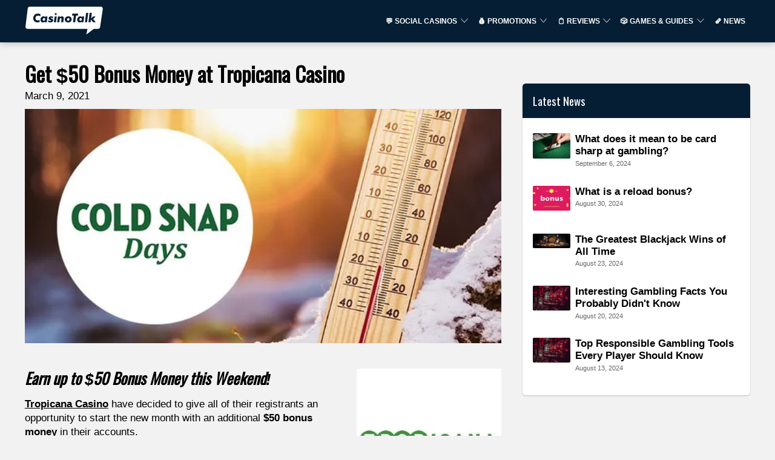

--- FILE ---
content_type: text/html
request_url: https://casinotalk.com/get-50-bonus-money-at-tropicana-casino/
body_size: 26556
content:
<!DOCTYPE html><html data-n-head-ssr="" lang="en" data-n-head="%7B%22lang%22:%7B%22ssr%22:%22en%22%7D%7D"><head>
    <!-- load the twitter widget script -->
    <script sync="" src="https://platform.twitter.com/widgets.js"></script>

    <!-- Google Tag Manager -->
    <script>!function(e,t,a,n,g){e[n]=e[n]||[],e[n].push({"gtm.start":(new Date).getTime(),event:"gtm.js"});var m=t.getElementsByTagName(a)[0],r=t.createElement(a);r.async=!0,r.src="https://www.googletagmanager.com/gtm.js?id=GTM-KR68BC27",m.parentNode.insertBefore(r,m)}(window,document,"script","dataLayer")</script>
    <!-- End Google Tag Manager -->

    <!-- Google tag (gtag.js) -->
    <script async="" src="https://www.googletagmanager.com/gtag/js?id=G-G49RF4SGQR"></script>
    <script>function gtag(){dataLayer.push(arguments)}window.dataLayer=window.dataLayer||[],gtag("js",new Date),gtag("config","G-G49RF4SGQR")</script>
    <title>Get $50 Bonus Money at Tropicana Casino » Weekend Promo Offer</title><meta data-n-head="ssr" charset="utf-8"><meta data-n-head="ssr" name="viewport" content="width=device-width, initial-scale=1"><meta data-n-head="ssr" name="msapplication-TileColor" content="#051e34"><meta data-n-head="ssr" name="theme-color" content="#051e34"><meta data-n-head="ssr" name="ahrefs-site-verification" content="002a1f4fc227f52dcd8f233dd19793591e53b4e5635f79375d4337aca8b51fc6"><meta data-n-head="ssr" name="robots" content="index, follow, max-snippet:-1, max-image-preview:large, max-video-preview:-1"><meta data-n-head="ssr" name="og:locale" property="og:locale" content="en_US"><meta data-n-head="ssr" name="og:type" property="og:type" content="website"><meta data-n-head="ssr" name="og:site_name" property="og:site_name" content="Online Gambling Guide to Trusted Real Money USA Casinos"><meta data-n-head="ssr" data-hid="charset" charset="utf-8"><meta data-n-head="ssr" data-hid="mobile-web-app-capable" name="mobile-web-app-capable" content="yes"><meta data-n-head="ssr" data-hid="apple-mobile-web-app-title" name="apple-mobile-web-app-title" content="CasinoTalk"><meta data-n-head="ssr" data-hid="og:url" name="og:url" property="og:url" content="https://casinotalk.com/get-50-bonus-money-at-tropicana-casino/"><meta data-n-head="ssr" data-hid="description" name="description" content="Get $50 Bonus Money at Tropicana Casino » Weekend Promo Offer ✅ Tropicana Casino $50 Bonus Money Promotion"><meta data-n-head="ssr" data-hid="og:description" name="og:description" property="og:description" content="Get $50 Bonus Money at Tropicana Casino » Weekend Promo Offer ✅ Tropicana Casino $50 Bonus Money Promotion"><meta data-n-head="ssr" data-hid="og:image" property="og:image" content="https://spixler-production.nyc3.digitaloceanspaces.com/tropicana_promotion_1_7dc8651835.jpg"><meta data-n-head="ssr" property="og:image:width" content="756"><meta data-n-head="ssr" property="og:image:height" content="372"><meta data-n-head="ssr" data-hid="og:title" name="og:title" property="og:title" content="Get $50 Bonus Money at Tropicana Casino » Weekend Promo Offer"><link data-n-head="ssr" rel="icon" type="image/x-icon" href="/favicon.ico"><link data-n-head="ssr" rel="shortcut icon" type="image/x-icon" href="/favicon.ico"><link data-n-head="ssr" rel="preconnect" href="https://cms.spixler.com"><link data-n-head="ssr" rel="preconnect" href="https://ik.imagekit.io"><link data-n-head="ssr" data-hid="shortcut-icon" rel="shortcut icon" href="/_nuxt/icons/icon_64x64.01380b.png"><link data-n-head="ssr" data-hid="apple-touch-icon" rel="apple-touch-icon" href="/_nuxt/icons/icon_512x512.01380b.png" sizes="512x512"><link data-n-head="ssr" rel="manifest" href="/_nuxt/manifest.cd374d8c.json" data-hid="manifest"><link data-n-head="ssr" rel="canonical" href="https://casinotalk.com/get-50-bonus-money-at-tropicana-casino/"><link data-n-head="ssr" rel="preload" as="image" href="https://ik.imagekit.io/spixler/tr:w-600,q-integer:80,f-auto/tropicana_promotion_1_7dc8651835.jpg"><script data-n-head="ssr" src="/js/index.js" defer=""></script><script data-n-head="ssr" data-hid="gtm-script">if(!window._gtm_init){window._gtm_init=1;(function(w,n,d,m,e,p){w[d]=(w[d]==1||n[d]=='yes'||n[d]==1||n[m]==1||(w[e]&&w[e][p]&&w[e][p]()))?1:0})(window,navigator,'doNotTrack','msDoNotTrack','external','msTrackingProtectionEnabled');(function(w,d,s,l,x,y){w[x]={};w._gtm_inject=function(i){if(w.doNotTrack||w[x][i])return;w[x][i]=1;w[l]=w[l]||[];w[l].push({'gtm.start':new Date().getTime(),event:'gtm.js'});var f=d.getElementsByTagName(s)[0],j=d.createElement(s);j.async=true;j.src='https://www.googletagmanager.com/gtm.js?id='+i;f.parentNode.insertBefore(j,f);};w[y]('GTM-TJGCM2K')})(window,document,'script','dataLayer','_gtm_ids','_gtm_inject')}</script><script data-n-head="ssr" data-hid="nuxt-jsonld-37c737a4" type="application/ld+json">
{
  "@context": "https://schema.org",
  "@graph": [
    {
      "@context": "https://schema.org",
      "@type": "Organization",
      "@id": "https://casinotalk.com/#organization",
      "name": "Guide to the most trusted online casinos for USA players",
      "legalName": "Guide to the most trusted online casinos for USA playersLtd",
      "url": "https://casinotalk.com",
      "logo": {
        "@type": "ImageObject",
        "@id": "https://casinotalk.com/#logo",
        "inLanguage": "en-US",
        "url": "https://casinotalk.com/static/img/logo.svg",
        "width": 500,
        "height": 500,
        "caption": "Guide to the most trusted online casinos for USA players"
      },
      "image": {
        "@id": "https://casinotalk.com/#logo"
      },
      "foundingDate": 2019,
      "address": {
        "@type": "PostalAddress",
        "streetAddress": "221 River Street, 9th Floor",
        "addressRegion": "NJ",
        "postalCode": "07030",
        "addressCountry": "USA"
      },
      "contactPoint": {
        "@type": "ContactPoint",
        "contactType": "customer support",
        "email": "support@casinotalk.com"
      },
      "sameAs": [
        "https://www.facebook.com/CasinoTalkcom-2399137363487299/",
        "https://www.youtube.com/channel/UCwEHj28x_9GnYb7R5R525qQ",
        "https://www.instagram.com/casinotalk_us/",
        "https://twitter.com/CasinoTalk_US"
      ]
    },
    {
      "@type": "NewsArticle",
      "@id": "https://casinotalk.com/get-50-bonus-money-at-tropicana-casino/#article",
      "mainEntityOfPage": {
        "@type": "WebPage",
        "@id": "https://casinotalk.com/get-50-bonus-money-at-tropicana-casino/#webpage"
      },
      "headline": "Get $50 Bonus Money at Tropicana Casino",
      "description": "Online Casino USA - Best Online Casinos in the US",
      "image": {
        "@type": "ImageObject",
        "@id": "https://casinotalk.com/get-50-bonus-money-at-tropicana-casino/#primaryimage",
        "inLanguage": "en-US",
        "url": "https://spixler-production.nyc3.digitaloceanspaces.com/tropicana_promotion_1_7dc8651835.jpg",
        "contentUrl": "https://spixler-production.nyc3.digitaloceanspaces.com/tropicana_promotion_1_7dc8651835.jpg",
        "width": 756,
        "height": 372,
        "caption": "Get $50 Bonus Money at Tropicana Casino"
      },
      "author": {
        "@type": "Person",
        "name": "TJ Calkins",
        "url": "https://casinotalk.com/author/tj-calkins/",
        "description": "Sports gambling expert"
      },
      "publisher": {
        "@type": "Organization",
        "@id": "https://casinotalk.com/#organization"
      },
      "inLanguage": "en-US"
    },
    {
      "@type": "ImageObject",
      "@id": "https://casinotalk.com/get-50-bonus-money-at-tropicana-casino/#primaryimage",
      "inLanguage": "en-US",
      "url": "https://spixler-production.nyc3.digitaloceanspaces.com/tropicana_promotion_1_7dc8651835.jpg",
      "contentUrl": "https://spixler-production.nyc3.digitaloceanspaces.com/tropicana_promotion_1_7dc8651835.jpg",
      "width": 756,
      "height": 372,
      "caption": "Get $50 Bonus Money at Tropicana Casino"
    },
    {
      "@type": "BreadcrumbList",
      "@id": "https://casinotalk.com/get-50-bonus-money-at-tropicana-casino/#breadcrumb",
      "itemListElement": [
        {
          "@type": "ListItem",
          "position": 1,
          "name": "Get $50 Bonus Money at Tropicana Casino",
          "item": "https://casinotalk.com/get-50-bonus-money-at-tropicana-casino/"
        }
      ]
    },
    {
      "@type": "FAQPage",
      "mainEntity": [
        {
          "@type": "Question",
          "name": "Who can opt-in for the “Cold Snap Days” promo at Tropicana Online Casino? ",
          "acceptedAnswer": {
            "@type": "Answer",
            "text": "Anyone older than 21, physically located within the New Jersey state borders, and owning an account at Tropicana Online Casino is eligible to claim the promotion. "
          }
        },
        {
          "@type": "Question",
          "name": "How much money do I need to bet to qualify for the promotion?",
          "acceptedAnswer": {
            "@type": "Answer",
            "text": "You need to bet at least $50 on at least two separate days during the promotional period (Friday to Sunday) to qualify for the promo. "
          }
        },
        {
          "@type": "Question",
          "name": "What if I do not have any losses during the promotional period?",
          "acceptedAnswer": {
            "@type": "Answer",
            "text": "If you do not have losses during the promotional period, you will not receive the bonus on Monday. The bonus is paid only on your net losses during the mentioned time-frame."
          }
        }
      ]
    },
    {
      "@type": "HowTo",
      "name": "How to Claim the Offer?  ",
      "description": "<p>Here is what you should do to take advantage of the promotion:&nbsp;</p>",
      "step": [
        {
          "@type": "HowToStep",
          "url": "https://casinotalk.com/get-50-bonus-money-at-tropicana-casino/#howto-step-sign-up-from-the-link-below",
          "name": "Sign up from the link below",
          "text": "Sign up from the link below"
        },
        {
          "@type": "HowToStep",
          "url": "https://casinotalk.com/get-50-bonus-money-at-tropicana-casino/#howto-step-place-a-bet",
          "name": "Place a bet",
          "text": "Place a bet"
        },
        {
          "@type": "HowToStep",
          "url": "https://casinotalk.com/get-50-bonus-money-at-tropicana-casino/#howto-step-receive-up-to-50-bonus-money",
          "name": "Receive up to $50 Bonus Money",
          "text": "Receive up to $50 Bonus Money"
        }
      ]
    }
  ]
}
</script><noscript data-n-head="ssr" data-hid="305080c9"><style></style></noscript><style data-vue-ssr-id="2896cfb7:0 7b08f6e7:0 069f8506:0 e75ea904:0 b69e4aaa:0 5b880462:0 1f9f787c:0 409ed5a2:0 048445f9:0 ac6151a0:0 14360d10:0 bb7a3674:0 b2462ba0:0 3974b97d:0 61f8f316:0 d88be3aa:0 4cfe3378:0 f75dcad0:0 9c034284:0 3d649315:0 32388f5c:0 5d018d0d:0 0372f070:0 d1f64372:0 e99673d6:0">*{margin:0;padding:0;color:inherit;border:none;box-sizing:border-box;font-size:inherit;font-family:inherit;background:transparent;box-shadow:none}body,html{height:100%}body{overflow-y:scroll}img,svg{max-width:100%;max-height:100%;flex-shrink:0}hr{border-bottom:1px solid}::-moz-placeholder{color:#000;color:currentColor;opacity:.5}::placeholder{color:#000;color:currentColor;opacity:.5}.white-text::-moz-placeholder,.white-text ::-moz-placeholder{color:#fff;color:currentColor;opacity:.5}.white-text::placeholder,.white-text ::placeholder{color:#fff;color:currentColor;opacity:.5}.a,a{text-decoration:underline;color:#40bb32;cursor:pointer;transition:color .2s}.a:hover,a:hover{color:#85bb32}.link-simple{text-decoration:none;color:inherit;transition:opacity .2s}.link-simple:hover{color:inherit;opacity:.5}.bordered{border:1px solid}html{font-family:sans-serif;font-size:calc(12px + .4vw);line-height:1.6}@media (max-width:500px){html{font-size:14px}}@media (min-width:1500px){html{font-size:18px}}.code,code{font-family:monospace}.h1,h1{font-size:3.3em;line-height:1.3}.h1,.h2,h1,h2{font-weight:700}.h2,h2{font-size:1.8em;line-height:1.45}.h3,h3{font-size:1.3em}.h3,.h4,.h5,.h6,h3,h4,h5,h6{font-weight:700}ul{margin-left:1em}ol{counter-reset:section;list-style-type:none}ol ol{margin-left:1em}ol li:before{counter-increment:section;content:counters(section,".") ". ";font-feature-settings:"tnum"}.list-simple{margin-left:0;list-style:none;counter-reset:none}.list-simple li:before{content:none}.small{font-size:.75em}@media (max-width:35rem){.small{font-size:.85em}}.big{font-size:1.5em}.bigger{font-size:2em}.size-reset{font-size:1rem}.text-center{text-align:center}.text-right{text-align:right}.text-left{text-align:left}.text-justified{text-align:justify;-webkit-hyphens:auto;hyphens:auto}.b,.bold,b{font-weight:700}.i,.italic,i{font-style:italic}.shadow-text{text-shadow:1px 1px #000}:root{--gap:2rem}@media (max-width:35rem){:root{--gap:1.25em}}.grid{--padding:1rem;display:flex;flex-wrap:wrap;margin:calc(var(--padding)*-1);width:calc(100% + var(--padding)*2)}@media (max-width:35rem){.grid{--padding:.625em}}.col{width:100%;padding:var(--padding)}@media (min-width:0em){.col--sm-0{display:none}.col--sm-1{width:8.33333%}.col--sm-1,.col--sm-2{padding:var(--padding);display:block}.col--sm-2{width:16.66667%}.col--sm-3{width:25%}.col--sm-3,.col--sm-4{padding:var(--padding);display:block}.col--sm-4{width:33.33333%}.col--sm-5{width:41.66667%}.col--sm-5,.col--sm-6{padding:var(--padding);display:block}.col--sm-6{width:50%}.col--sm-7{width:58.33333%}.col--sm-7,.col--sm-8{padding:var(--padding);display:block}.col--sm-8{width:66.66667%}.col--sm-9{width:75%}.col--sm-9,.col--sm-10{padding:var(--padding);display:block}.col--sm-10{width:83.33333%}.col--sm-11{width:91.66667%}.col--sm-11,.col--sm-12{padding:var(--padding);display:block}.col--sm-12{width:100%}}@media (min-width:35rem){.col--md-0{display:none}.col--md-1{width:8.33333%}.col--md-1,.col--md-2{padding:var(--padding);display:block}.col--md-2{width:16.66667%}.col--md-3{width:25%}.col--md-3,.col--md-4{padding:var(--padding);display:block}.col--md-4{width:33.33333%}.col--md-5{width:41.66667%}.col--md-5,.col--md-6{padding:var(--padding);display:block}.col--md-6{width:50%}.col--md-7{width:58.33333%}.col--md-7,.col--md-8{padding:var(--padding);display:block}.col--md-8{width:66.66667%}.col--md-9{width:75%}.col--md-9,.col--md-10{padding:var(--padding);display:block}.col--md-10{width:83.33333%}.col--md-11{width:91.66667%}.col--md-11,.col--md-12{padding:var(--padding);display:block}.col--md-12{width:100%}}@media (min-width:72rem){.col--lg-0{display:none}.col--lg-1{width:8.33333%}.col--lg-1,.col--lg-2{padding:var(--padding);display:block}.col--lg-2{width:16.66667%}.col--lg-3{width:25%}.col--lg-3,.col--lg-4{padding:var(--padding);display:block}.col--lg-4{width:33.33333%}.col--lg-5{width:41.66667%}.col--lg-5,.col--lg-6{padding:var(--padding);display:block}.col--lg-6{width:50%}.col--lg-7{width:58.33333%}.col--lg-7,.col--lg-8{padding:var(--padding);display:block}.col--lg-8{width:66.66667%}.col--lg-9{width:75%}.col--lg-9,.col--lg-10{padding:var(--padding);display:block}.col--lg-10{width:83.33333%}.col--lg-11{width:91.66667%}.col--lg-11,.col--lg-12{padding:var(--padding);display:block}.col--lg-12{width:100%}}.margin-top-negative{margin-top:-2rem}.padding-top-negative{padding-top:-2rem}.margin-top-text{margin-top:.3em}.padding-top-text{padding-top:.3em}.margin-top-small{margin-top:1em}.padding-top-small{padding-top:1em}.margin-top{margin-top:2rem}.padding-top{padding-top:2rem}.margin-top-big{margin-top:3em}.padding-top-big{padding-top:3em}.margin-top-bigger{margin-top:6em}.padding-top-bigger{padding-top:6em}.margin-right-negative{margin-right:-2rem}.padding-right-negative{padding-right:-2rem}.margin-right-text{margin-right:.3em}.padding-right-text{padding-right:.3em}.margin-right-small{margin-right:1em}.padding-right-small{padding-right:1em}.margin-right{margin-right:2rem}.padding-right{padding-right:2rem}.margin-right-big{margin-right:3em}.padding-right-big{padding-right:3em}.margin-right-bigger{margin-right:6em}.padding-right-bigger{padding-right:6em}.margin-bottom-negative{margin-bottom:-2rem}.padding-bottom-negative{padding-bottom:-2rem}.margin-bottom-text{margin-bottom:.3em}.padding-bottom-text{padding-bottom:.3em}.margin-bottom-small{margin-bottom:1em}.padding-bottom-small{padding-bottom:1em}.margin-bottom{margin-bottom:2rem}.padding-bottom{padding-bottom:2rem}.margin-bottom-big{margin-bottom:3em}.padding-bottom-big{padding-bottom:3em}.margin-bottom-bigger{margin-bottom:6em}.padding-bottom-bigger{padding-bottom:6em}.margin-left-negative{margin-left:-2rem}.padding-left-negative{padding-left:-2rem}.margin-left-text{margin-left:.3em}.padding-left-text{padding-left:.3em}.margin-left-small{margin-left:1em}.padding-left-small{padding-left:1em}.margin-left{margin-left:2rem}.padding-left{padding-left:2rem}.margin-left-big{margin-left:3em}.padding-left-big{padding-left:3em}.margin-left-bigger{margin-left:6em}.padding-left-bigger{padding-left:6em}.center-width{width:100%;max-width:72rem;margin-left:auto;margin-right:auto}.center-width--medium{max-width:48rem}.center-width--small{max-width:36rem}.container{padding:2rem 4rem}@media (max-width:35rem){.container{padding:1rem 2rem}}.container-small{padding:1em}.container-big{padding:8rem 4rem}.flex{display:flex}.flex--column{flex-direction:column}.flex--apart{justify-content:space-between}.flex--h-center{justify-content:center}.flex--v-center{align-items:center}.flex--right{justify-content:flex-end}.flex--wrap{flex-wrap:wrap}.toolstrip{display:flex}.toolstrip--no-margin{margin:-1rem}.toolstrip>*{margin:1rem}.block{display:block}.inline-block{display:inline-block}.full-width{width:100%}.full-height{height:100%}.primary{background-color:#051e34!important}.primary-lighter{background-color:#0e5491!important}.primary-light{background-color:#1c89e9!important}.primary-faded{background-color:#79b9f2!important}.primary-transparent{background-color:rgba(5,30,52,.6)!important}.primary-text{color:#051e34!important}.secondary{background-color:#40bb32!important}.secondary-lighter{background-color:#82db78!important}.secondary-light{background-color:#cdf0c9!important}.secondary-faded{background-color:#fff!important}.secondary-transparent{background-color:rgba(64,187,50,.6)!important}.secondary-text{color:#40bb32!important}.black{background-color:#000!important}.black-lighter{background-color:#333!important}.black-light{background-color:#666!important}.black-faded{background-color:#999!important}.black-transparent{background-color:rgba(0,0,0,.6)!important}.black-text{color:#000!important}.gray{background-color:#666!important}.gray-lighter{background-color:#999!important}.gray-light{background-color:#ccc!important}.gray-faded{background-color:#fff!important}.gray-transparent{background-color:hsla(0,0%,40%,.6)!important}.gray-text{color:#666!important}.white,.white-faded,.white-light,.white-lighter{background-color:#fff!important}.white-transparent{background-color:hsla(0,0%,100%,.6)!important}.white-text{color:#fff!important}.headers-background{background-color:#051e34!important}.headers-background-lighter{background-color:#0e5491!important}.headers-background-light{background-color:#1c89e9!important}.headers-background-faded{background-color:#79b9f2!important}.headers-background-transparent{background-color:rgba(5,30,52,.6)!important}.headers-background-text{color:#051e34!important}.card{border-radius:.3em;background-color:#fff;box-shadow:0 .3em .7em rgba(0,0,0,.4)}.card>:first-child{border-top-left-radius:.3em;border-top-right-radius:.3em}.card>:last-child{border-bottom-left-radius:.3em;border-bottom-right-radius:.3em}.card__image{padding-bottom:50%;position:relative;background:50% 50%/cover}.card__title{color:#fff;font-size:1.8em;font-weight:700;position:absolute;top:2rem;bottom:2rem;left:2rem;right:2rem;display:flex;align-items:center;justify-content:center;text-shadow:1px 1px 3px #000}.card__body{padding:2rem;padding:var(--gap)}.pagination{display:flex;margin-top:2em}.pagination__item{width:2em;height:2em;background:#fff;border:2px solid;border-right:none;display:flex;align-items:center;justify-content:center;color:#40bb32;transition:background-color .2s}.pagination__item--active{color:#fff;background:#40bb32;border-color:#40bb32;pointer-events:none}.pagination__item:hover{background:#a7e6a0}.pagination__first{border-top-left-radius:.3em;border-bottom-left-radius:.3em}.pagination__last{border-top-right-radius:.3em;border-bottom-right-radius:.3em;border-right:2px solid}.popup{transition:background-color .6s;position:fixed;top:0;left:0;bottom:0;right:0;display:flex;align-items:center;justify-content:center;pointer-events:none;z-index:3000}.popup,.popup__body{padding:2rem;padding:var(--gap)}.popup__body{border-radius:.3em;background-color:#fff;box-shadow:0 .3em .7em rgba(0,0,0,.4);transition:transform .3s ease-in-out;transform:scale(0);max-height:100%;max-width:100%;overflow-y:auto}.popup__content{transition:opacity .2s;opacity:0}.popup--visible{background:rgba(0,0,0,.5);transition:background-color .3s;pointer-events:all}.popup--visible .popup__body{transition:transform .3s;transform:scale(1)}.popup--visible .popup__content{transition:opacity .3s .2s;opacity:1}table{border-collapse:collapse;width:100%}table caption{margin-bottom:1em;font-weight:700;text-align:left;font-size:1.2em}td,th{padding:.5em;border:1px solid;text-align:left}thead{border-bottom:3px solid}th{font-weight:700}tfoot{border-top:3px solid}.number-cell{text-align:right;font-feature-settings:"tnum"}.stripped td,.stripped th{border:none}.stripped tr:nth-child(2n) td,.stripped tr:nth-child(2n) th{background-color:#ddd}.btn,button{cursor:pointer}.btn{background-color:#40bb32;padding:.7em 1.5em;border-radius:.3em;min-width:15em;transition:background-color .2s,color .2s,opacity .2s,box-shadow .1s;text-align:center;color:#fff;text-decoration:none;display:inline-block;box-shadow:inset 0 0 0 #fff}.btn:hover{background-color:#82db78;color:#fff}.btn:active{box-shadow:inset 0 0 0 4px #fff}.btn[disabled]{color:#fff;pointer-events:none;background:#777}.btn--sec{background-color:#fff;color:#40bb32;border:2px solid #40bb32;box-shadow:inset 0 0 0 #40bb32}.btn--sec[disabled]{color:#777;pointer-events:none;background:#fff}.btn--sec:hover{color:#40bb32;background-color:#fff;opacity:.5}.btn--sec:active{box-shadow:inset 0 0 0 4px #40bb32}.btn--ghost{background-color:transparent;color:#051e34;border:#051e34;transition:background-color .2s,color .2s,opacity .2s}.btn--ghost[disabled]{color:#777;border-color:#777;pointer-events:none}.btn--ghost:hover{color:#051e34;opacity:.5}.checkbox,.radio{display:block;position:relative;margin:1em 0}.checkbox__input,.radio__input{position:absolute;left:-1000em;width:0;height:0}.checkbox__label,.radio__label{display:flex;align-items:center;cursor:pointer}.checkbox__label:before,.radio__label:before{content:"";display:inline-block;width:1.3em;height:1.3em;background:#fff;border:2px solid #40bb32;margin-right:.5em;transition:background-color .2s,box-shadow .2s}.checkbox__input:checked+.checkbox__label:before,.checkbox__input:checked+.radio__label:before,.radio__input:checked+.checkbox__label:before,.radio__input:checked+.radio__label:before{background:#40bb32;box-shadow:inset 0 0 0 .1em #fff}.radio__label:before{border-radius:50%}.input__element{padding:.7em 1.5em;border-bottom:2px solid;transition:border-color .2s;width:100%}.input__element:focus,.input__element:hover{border-color:#40bb32}.input__element+.label{margin-top:.3em}.input:hover>.input__label,.input__element:focus+.input__label{color:#40bb32}.input__label{display:block;transition:color .2s}textarea{border:2px solid;transition:border-color .2s;padding:.7em 1.5em;width:100%;max-width:100%;min-width:10em;min-height:10em}textarea:focus,textarea:hover{border-color:#40bb32}.error{color:#c53623}.select{display:block;font-size:inherit;font-family:inherit;font-weight:400;color:inherit;line-height:inherit;padding:.7em 2.6em .7em 1.5em;width:100%;max-width:100%;border-bottom:2px solid #000;-moz-appearance:none;-webkit-appearance:none;appearance:none;background-color:#fff;background:url("data:image/svg+xml;charset=utf-8,%3Csvg xmlns='http://www.w3.org/2000/svg' width='100' height='100'%3E%3Cpath d='M88.222 29.667L50 59.741 11.778 29.667l-2.44 5.342L50 75.432l40.662-40.423z'/%3E%3C/svg%3E") no-repeat right .7em top 50%/1.2em auto;transition:border-color .2s,color .2s;cursor:pointer}.select::-ms-expand{display:none}.select:focus,.select:hover{border-color:#40bb32;color:#40bb32}.select option{font-weight:400;color:#000}.select option:not([value]),.select option[value=""]{color:#666}
@font-face{font-family:"Oswald";font-style:normal;font-weight:400;font-display:swap;src:url([data-uri])}svg{fill:currentColor;stroke:currentColor}body{background:#f2f2f3}@media (max-width:35rem){html{font-size:16px!important}}.close{position:absolute;right:32px;top:32px;width:25px;height:25px;opacity:.3;cursor:pointer}.close:hover{opacity:1}.close:after,.close:before{position:absolute;left:15px;content:" ";height:15px;width:2px;background-color:#333}.close:before{transform:rotate(45deg)}.close:after{transform:rotate(-45deg)}.sticky-bar{position:sticky;top:80px}.content-section figure{overflow-x:auto}.mob-campaigns{display:none}@media (max-width:71.9rem){.mob-campaigns{display:block}}body{color:#000;font-weight:300}.h1,.h2,.h3,.h4 .h5 .h6,h1,h2,h3,h4,h5,h6{font-family:"Oswald",sans-serif;line-height:120%;margin:.8rem 0 .3rem;color:#000}blockquote{font-size:1.3em;line-height:1.3;font-weight:700;padding-left:1rem;border-left:5px solid;margin:.75em 0}.h1,h1{font-size:2rem}.h2,h2{font-size:1.5rem}.h3,h3{font-size:1.15rem}.h6,h6{font-size:.8rem;margin:0}p{margin-bottom:.7em}li,p,td,th{margin-top:1rem;font-size:1rem;line-height:1.4rem}@media (max-width:35rem){li,p,td,th{font-size:1rem}}.prose h1,.prose h2,.prose h3,.prose h4{margin-top:1em;margin-bottom:.3em;color:#000}.prose ol,.prose p,.prose table,.prose ul{margin-bottom:1em}.prose li{margin-left:1.5em;list-style-position:outside;position:relative}.prose li:before{position:absolute;left:-1.5em}.prose img{height:auto}.prose hr{margin:1em 0}.prose figure{margin-top:1em;margin-bottom:1em}@media (min-width:35rem){.prose p{-webkit-hyphens:auto;hyphens:auto;text-align:justify}}.prose li>p:only-child{display:inline}.cons.ul,.cons ul,.pros.ul,.pros ul{list-style:none;margin-left:0;margin-top:0}.cons.ul li,.cons ul li,.pros.ul li,.pros ul li{position:relative;margin-left:1em}.cons.ul li:before,.cons ul li:before,.pros.ul li:before,.pros ul li:before{font-weight:700;position:absolute;left:-1em}.pros li:before{content:"+";color:#40bb32}.cons li:before{content:"–";color:#051e34}.bigger{line-height:1.4}.small{font-size:.9em}@media (max-width:35rem){.small{font-size:.95em}}.big{font-size:1.27em;line-height:1.5}.smaller{font-size:.85em}.unimp{opacity:.68;font-size:.8em;line-height:1.4}.uppercase{text-transform:uppercase}.bold{font-weight:700}table td{vertical-align:top}.line-through-heading:after,.line-through-heading:before{content:"";border-bottom:3px solid #051e34;width:50%;height:.6em;position:absolute;top:0}.line-through-heading{position:relative;font-family:Oswald;font-size:1.8rem;text-align:center;line-height:2.3rem;margin:1rem 0;overflow:hidden}@media (max-width:35rem){.line-through-heading{font-size:1.4rem;line-height:2rem}}.line-through-heading:before{margin-left:calc(-50% - 30px)}.line-through-heading:after{margin-left:30px}.decorated-content h1,.decorated-content h2{position:relative;text-align:center;line-height:120%;margin:1.2rem 0 1rem;overflow:hidden;border-bottom:none!important}strong{font-size:1rem}a,strong{color:#000}a{text-decoration:underline}a:hover{text-decoration:none!important}.container{padding:1rem}@media only screen and (max-width:880px){.sm-full{max-width:100%;width:100%}}.borderless,.borderless td,.borderless tr{border:0}.small-paddings td{padding:5px}.btn{position:relative;line-height:1rem;cursor:pointer;margin:0;overflow:hidden}.btn--sm{min-width:0;font-size:80%}.btn--md,.btn--sm{white-space:nowrap}.btn--md{font-size:100%}.btn--lg{font-size:130%;white-space:nowrap}.btn--primary{color:#fff!important;background-color:#051e34;text-transform:uppercase;letter-spacing:.3px}.btn--primary:hover{opacity:.7;color:#fff;background-color:#051e34}.btn--disabled{transform:scale(1)!important;cursor:auto!important}.btn--secondary{color:#fff!important;background-color:#40bb32;text-transform:uppercase;letter-spacing:.3px}.btn--secondary:after{background:#fff;content:"";height:155px;left:-75px;opacity:.15;position:absolute;top:-50px;transform:rotate(35deg);transition:all .55s cubic-bezier(.19,1,.22,1);width:50px;z-index:-10}.btn--secondary:hover{opacity:.7;color:#fff;background-color:#40bb32}.btn--secondary:hover:after{left:120%;transition:all .55s cubic-bezier(.19,1,.22,1)}.btn--gray{background-color:#666;color:#fff!important}.btn--gray:hover{opacity:.7;color:#fff;background-color:#666}.btn--gray:hover:after{left:120%;transition:all .55s cubic-bezier(.19,1,.22,1)}.btn--white{background:#fff;color:#000;border-color:#fff;-ms-box-shadow:0 1px 3px rgba(0,0,0,.12),0 1px 2px rgba(0,0,0,.1);-o-box-shadow:0 1px 3px rgba(0,0,0,.12),0 1px 2px rgba(0,0,0,.1);box-shadow:0 1px 3px rgba(0,0,0,.12),0 1px 2px rgba(0,0,0,.1)}.btn--white:hover{opacity:.7;color:#000;background-color:#fff}.btn--white img{height:18px;position:relative;top:-1px;left:2px}.btn--outline{color:#fff;border:2px solid #fff;background-color:transparent;transition:.2s linear}.btn--outline:hover{background-color:transparent!important;color:#fff;transform:scale(1.1)}.btn--outline.btn--active{background-color:#fff;color:#051e34}.btn--outline.btn--active:hover{background-color:#fff!important;color:#051e34}.btn--outline-primary{color:#051e34;border:2px solid #051e34;background-color:transparent}.btn--outline-primary:hover{background-color:#051e34;color:#fff}.btn--rounded{border-radius:2rem}.btn--full{width:100%!important}.page-title{margin:0}.img--round-1{border-radius:1rem}.content-blocks h1{font-size:2rem;color:#000;margin-top:2rem}.content-blocks h1 b,.content-blocks h1 strong{font-size:2rem}.content-blocks h2,.content-blocks h2 b,.content-blocks h2 strong{font-size:1.5rem}.content-blocks h3{margin-top:1rem;font-size:1.15rem}.content-blocks h3 b,.content-blocks h3 strong{font-size:1.15rem}.content-blocks .card,.content-blocks .content-section{margin-bottom:1rem}.content-blocks .content-section table tr td{border:0}.content-blocks .content-section table tr:first-child td{background-color:#051e34;color:#fff!important}.content-blocks .content-section table tr:first-child td strong{color:#fff}.content-blocks .content-section table tr:nth-child(odd){background-color:#fff}.content-blocks .content-section .content-faq h2,.content-blocks .content-section .content-faq h3{margin-top:0}.content-blocks .content-section .content-faq__question p{border-left:3px solid #40bb32;padding-left:.5rem;margin:.5rem 0 .3rem}.content-blocks .content-section .content-faq__question h5{text-transform:uppercase}.content-blocks .content-section .content-howto h2,.content-blocks .content-section .content-howto h3{margin-top:0}.content-blocks .content-section .content-text ul{padding:.2rem 0;text-indent:-.5rem;margin:.2rem 0 .2rem 1rem}.content-blocks .content-section .content-text ul li{list-style:none;margin-bottom:10px}.content-blocks .content-section .content-text ul li:before{content:"\2022";color:#666;font-size:1.9rem;vertical-align:bottom;line-height:1.4rem;font-weight:700;display:inline-block;width:.5rem}.content-blocks .content-section .content-image__text{padding:0;margin:0;font-size:70%}.content-blocks .content-section .content-image img{width:100%}.content-blocks .content-section .card{padding:2rem}.content-blocks .content-section-header{margin-top:2rem;margin-bottom:0}.content-blocks .news-articles-hero__title{font-size:2rem;font-weight:700}.content-blocks .news-articles-hero__date{text-transform:uppercase;font-size:.8rem;color:#666;font-weight:700;margin-bottom:1rem}.content-blocks a{color:#000}.content-blocks h1,.decorated-content h1{position:relative;text-align:center;line-height:120%;margin:1.2rem 0 1rem;overflow:hidden;border-bottom:none!important}.card{box-shadow:0 1px 3px rgba(0,0,0,.12),0 1px 2px rgba(0,0,0,.1);padding:1rem}.card.no-padding{padding:0}.page-hero{text-align:center}.page-hero h1{margin:3rem 0}.full-height{height:100%;min-height:100%}.slide-enter-active{transition-duration:.4s;transition-timing-function:ease}.slide-leave-active{transition-duration:.4s;transition-timing-function:cubic-bezier(0,1,.5,1)}.slide-enter-to,.slide-leave{max-height:500px;overflow:hidden}.slide-enter,.slide-leave-to{overflow:hidden;max-height:0}.show-enter-active,.show-leave-enter{transform:translateY(0);transition:all .3s linear}.show-enter,.show-leave-to{transform:translateY(100%)}.page-with-sidebar .tops-top-operators-by-states__tab-img{display:none}.page-with-sidebar .tops-top-operators-by-states__tab-text{padding-left:0!important}.page-with-sidebar .promotions-informer__logos{display:none}.page-with-sidebar .promotions-informer__operator{width:30%}@media (max-width:72rem){.page-with-sidebar .promotions-informer__operator{width:60%}}.page-with-sidebar .promotions-informer__promo{width:30%}@media (max-width:72rem){.page-with-sidebar .promotions-informer__promo{width:40%}}.page-with-sidebar .promotions-informer__advantages{width:40%}.tooltip{padding:4px 8px;background:#000;color:#fff;position:fixed;border-radius:4px;font-size:14px;font-family:inherit;transform:translateX(-50%);z-index:9999;box-shadow:0 1px 5px rgba(0,0,0,.2);background:#051e34;pointer-events:none}.loader:after{content:"";background-image:linear-gradient(-45deg,hsla(0,0%,100%,.2) 25%,transparent 0,transparent 50%,hsla(0,0%,100%,.2) 0,hsla(0,0%,100%,.2) 75%,transparent 0,transparent);background-size:50px 50px;animation:move 2s linear infinite;border-top-right-radius:8px;border-bottom-right-radius:8px;border-top-left-radius:20px;border-bottom-left-radius:20px;overflow:hidden;animation:loader-move 2s linear infinite}.loader:after,.loader__fade{position:absolute;top:0;left:0;bottom:0;right:0;z-index:90}.loader__fade{background:hsla(0,0%,100%,.2)}@keyframes loader-move{0%{background-position:0 0}to{background-position:50px 50px}}


.nuxt-progress{position:fixed;top:0;left:0;right:0;height:2px;width:0;opacity:1;transition:width .1s,opacity .4s;background-color:#000;z-index:999999}.nuxt-progress.nuxt-progress-notransition{transition:none}.nuxt-progress-failed{background-color:red}
.top-margin{margin-top:70px}.transparent-header{background:transparent!important;box-shadow:none!important}.home-enter-active,.home-leave-active{transition:opacity .5s}.home-enter,.home-leave-active{opacity:0}
.main-header{background:#051e34;box-shadow:0 0 .7em rgba(0,0,0,.3);z-index:100;position:fixed;left:0;right:0;top:0;width:100%;transition:.3s ease}.main-header svg .svg-s,.main-header svg .svg-u{fill:#bf0a30!important}.main-header svg .ussb-uper-line{fill:#fff!important}.main-header svg .ussb-stars{fill:#fff}.main-header--sticky{background:#fff!important;color:#051e34!important}.main-header--sticky .main-header__logo .ussb-stars,.main-header--sticky .main-header__logo .ussb-uper-line{fill:#002868!important}.main-header--sticky .main-header__logo .ct-first{fill:#000!important}.main-header--sticky .main-header__logo .ct-second{fill:#fff!important}.main-header--sticky .main-menu__nav,.main-header--sticky .main-menu__odds{color:#000}.main-header__logo-link{flex-shrink:0;height:50px}.main-header__logo{color:transparent}.main-header__content{padding:.5em 1em;justify-content:space-between;height:70px}@media (max-width:34.9rem){.main-header__content{align-items:center;justify-content:space-between}}@media (max-width:72rem){.main-header__content{padding:.5em 1.25em}}@media (min-width:72rem){.main-menu{margin-left:1rem;font-size:.8em}.main-menu__nav{display:flex;align-items:center;height:100%;font-size:.85em}.main-menu__nav>*{margin:0 .5rem}}.main-menu__mobile{display:none}@media (max-width:72rem){.main-menu__mobile{display:block!important}}.main-menu__desktop{display:block}@media (max-width:72rem){.main-menu__desktop{display:none!important}}.main-menu__odds{display:none}@media (max-width:34.9rem){.main-menu__odds{display:flex;align-items:center;order:3}.main-menu__odds svg{width:20px;height:20px;margin-top:5px;margin-right:10px}}@media (max-width:72rem){.main-menu{margin-left:auto}.main-menu__mobile-btn{font-size:1.3em}.main-menu__underlay{background:rgba(0,0,0,.75);position:fixed;top:0;left:0;bottom:0;right:0;opacity:0;pointer-events:none;transition:opacity .5s}.main-menu__nav{position:fixed;left:-80%;top:0;bottom:0;overflow-y:auto;flex-direction:column;background:#051e34;box-shadow:0 .3em .7em rgba(0,0,0,.4);z-index:1;width:80%;transform:translateX(0);transition:transform .2s ease-in;margin-bottom:0}}@media (max-width:72rem) and (max-width:72rem){.main-menu__nav{background:#f3f3f3}}@media (max-width:72rem){.main-menu--open .main-menu__underlay{opacity:1;pointer-events:all}.main-menu--open .main-menu__nav{transform:translateX(100%);transition-timing-function:ease-out}}.main-menu__mobile-btn{display:flex;align-items:center}@media (min-width:72rem){.main-menu__mobile-btn{display:none}}#burger .st0{fill:none;stroke-width:2;stroke-linecap:round;stroke-miterlimit:10}.burger--active{color:#051e34!important}
.menu-link{position:relative;padding:.9em 0;font-weight:700;text-transform:uppercase;white-space:nowrap}.menu-link .link-simple{position:relative;text-decoration:none;transition:color .2s;color:inherit}.menu-link .link-simple.nuxt-link-active{text-decoration:underline}.menu-link__unfold{margin-top:-2px;height:1em;width:1em}.menu-link__unfold polyline{fill:none;stroke-linecap:round;stroke-linejoin:round;stroke-width:8px}@media (min-width:72rem){.menu-link{display:flex;align-items:center}.menu-link__unfold{margin-left:.5em}.menu-link__subitems{background:#fff;color:#000;position:absolute;padding:.5em 0;top:3.4em;left:0;width:100%;min-width:17em;box-shadow:0 .3em .7em rgba(0,0,0,.4);border-radius:.3em;transform-origin:top;pointer-events:none;opacity:0;z-index:10}.menu-link__subitems .menu-link{padding:.42em 1.2em;font-weight:700;white-space:normal}.menu-link__subitems .menu-link__subitems{top:0;left:calc(100% - .5em)}.menu-link__subitems .menu-link__unfold{transform:rotate(-90deg);margin-left:auto}.menu-link__subitems>*{opacity:0}.menu-link__subitems>:first-child{margin-top:0}.menu-link:nth-last-child(2) .menu-link__subitems .menu-link__subitems{right:100%;left:auto}}@media (max-width:72rem){.menu-link{line-height:2em;margin-bottom:1em}.menu-link .menu-link{margin-bottom:0}.menu-link--has-subitems>.menu-link__unfold{font-size:1.4em;margin-left:.5em}.menu-link__subitems{padding-left:1.5em;opacity:0!important}.menu-link--open>.menu-link__subitems{display:block}.menu-link--open>.menu-link__unfold{transform:rotate(180deg)}}.menu-link:hover{z-index:11;transition-delay:1s}.menu-link:hover>.menu-link__subitems{pointer-events:all;opacity:1}.menu-link:hover>.menu-link__subitems>*{opacity:1}
.menu-link{position:relative;padding:.9em 0;font-weight:700;text-transform:uppercase;white-space:nowrap}.menu-link .link-simple{position:relative;text-decoration:none;transition:color .2s;color:inherit}.menu-link .link-simple.nuxt-link-active{text-decoration:underline}.menu-link__unfold{margin-top:-2px;height:1em;width:1em}.menu-link__unfold polyline{fill:none;stroke-linecap:round;stroke-linejoin:round;stroke-width:8px}@media (min-width:72rem){.menu-link{display:flex;align-items:center}.menu-link__unfold{margin-left:.5em}.menu-link__subitems{background:#fff;color:#000;position:absolute;padding:.5em 0;top:3.4em;left:0;width:100%;min-width:17em;box-shadow:0 .3em .7em rgba(0,0,0,.4);border-radius:.3em;transform-origin:top;pointer-events:none;opacity:0;z-index:10}.menu-link__subitems .menu-link{padding:.42em 1.2em;font-weight:700;white-space:normal}.menu-link__subitems .menu-link__subitems{top:0;left:calc(100% - .5em)}.menu-link__subitems .menu-link__unfold{transform:rotate(-90deg);margin-left:auto}.menu-link__subitems>*{opacity:0}.menu-link__subitems>:first-child{margin-top:0}.menu-link:nth-last-child(2) .menu-link__subitems .menu-link__subitems{right:100%;left:auto}}@media (max-width:72rem){.menu-link{line-height:2em;margin-bottom:1em}.menu-link .menu-link{margin-bottom:0}.menu-link--has-subitems>.menu-link__unfold{font-size:1.4em;margin-left:.5em}.menu-link__subitems{padding-left:1.5em;opacity:0!important}.menu-link--open>.menu-link__subitems{display:block}.menu-link--open>.menu-link__unfold{transform:rotate(180deg)}}.menu-link:hover{z-index:11;transition-delay:1s}.menu-link:hover>.menu-link__subitems{pointer-events:all;opacity:1}.menu-link:hover>.menu-link__subitems>*{opacity:1}
.mob-menu__body{padding-left:20px}.mob-menu__header{position:relative;display:flex;align-items:center;border-bottom:1px solid #e0e0e0;padding:0 2.8rem .6rem 2rem;min-height:50px}.mob-menu__input{border:none!important;outline:0!important;box-shadow:none!important;border-radius:26px;font:inherit;font-size:14px;line-height:26px;display:block;height:26px;min-height:26px;max-height:26px;margin:0 0 0 1.6rem;padding:0 10px;background:rgba(0,0,0,.05);color:rgba(0,0,0,.7)}.mob-menu__slode{position:relative}.mob-menu__cross{position:absolute;right:2px;top:15px;width:18px;height:18px;opacity:.3}.mob-menu__cross:hover{opacity:1}.mob-menu__cross:after,.mob-menu__cross:before{position:absolute;content:" ";height:18px;width:2px;background-color:#333}.mob-menu__cross:before{transform:rotate(45deg)}.mob-menu__cross:after{transform:rotate(-45deg)}.mob-menu__list{margin:0;padding-left:1.6rem;list-style:none}.mob-menu__link{height:40px;display:flex;justify-content:space-between;align-items:center;border-bottom:1px solid #e0e0e0;margin:0}.mob-menu__link a{padding-top:10px;padding-right:20%;padding-bottom:10px;font-size:1.1rem;text-decoration:none;color:rgba(0,0,0,.7)}.mob-menu__link-next{height:100%;padding:15px;border-left:1px solid #e0e0e0}.arrow-left,.arrow-right,.long-arrow-left,.long-arrow-right{display:block;width:10px;height:10px;border-top:2px solid #000;border-left:2px solid #000}.arrow-right,.long-arrow-right{transform:rotate(135deg)}.arrow-left,.long-arrow-left{transform:rotate(-45deg)}.long-arrow-left:after,.long-arrow-right:after{content:"";display:block;width:2px;height:15px;background-color:#000;transform:rotate(-45deg) translate(15px,4px);left:0;top:0}
.mob-menu-link{position:relative;padding:.5em 0;font-weight:700;text-transform:uppercase;white-space:nowrap}.mob-menu-link .link-simple{position:relative;text-decoration:none;transition:color .2s;color:#000}.mob-menu-link .link-simple.nuxt-link-active{text-decoration:underline}.mob-menu-link__unfold{margin-top:-2px;height:1em;width:1em;color:#000}.mob-menu-link__unfold polyline{fill:none;stroke-linecap:round;stroke-linejoin:round;stroke-width:8px}@media (min-width:72rem){.mob-menu-link{display:flex;align-items:center}.mob-menu-link__unfold{margin-left:.5em}.mob-menu-link__subitems{background:#fff;color:#000;position:absolute;padding:.5em 0;top:3.4em;left:0;width:100%;min-width:17em;box-shadow:0 .3em .7em rgba(0,0,0,.4);border-radius:.3em;transform-origin:top;pointer-events:none;opacity:0;z-index:10}.mob-menu-link__subitems .mob-menu-link{padding:.42em 1.2em;font-weight:700;white-space:normal}.mob-menu-link__subitems .mob-menu-link__subitems{top:0;left:calc(100% - .5em)}.mob-menu-link__subitems .mob-menu-link__unfold{transform:rotate(-90deg);margin-left:auto}.mob-menu-link__subitems .mob-menu-link a{color:#000!important}.mob-menu-link__subitems>*{opacity:0}.mob-menu-link__subitems>:first-child{margin-top:0}.mob-menu-link:nth-last-child(2) .mob-menu-link__subitems .mob-menu-link__subitems{right:100%;left:auto}}@media (max-width:72rem){.mob-menu-link{line-height:1em}.mob-menu-link .mob-menu-link{margin-bottom:0}.mob-menu-link--has-subitems>.mob-menu-link__unfold{font-size:1em;margin-left:.5em}.mob-menu-link__subitems{padding-left:1.5em;display:none}.mob-menu-link--open>.mob-menu-link__subitems{display:block}.mob-menu-link--open>.mob-menu-link__unfold{transform:rotate(180deg)}}.mob-menu-link:hover{z-index:11;transition-delay:1s}.mob-menu-link:hover>.mob-menu-link__subitems{pointer-events:all;opacity:1}.mob-menu-link:hover>.mob-menu-link__subitems>*{opacity:1}
.last-news-sidebar[data-v-ab8ac02e],.sidebar[data-v-ab8ac02e]{margin-top:3rem}.last-news-sidebar[data-v-ab8ac02e]:first-child,.sidebar[data-v-ab8ac02e]:first-child{margin-top:0}.promotion-compaigns-sidebar[data-v-ab8ac02e]{margin-top:1rem}
h1[data-v-03963800]{margin-bottom:0}p[data-v-03963800]{margin:5px 0 10px}img[data-v-03963800]{width:100%}.news-articles-hero__img[data-v-03963800]{width:100%;background-size:cover}
.promotions-block__title{border:0;font-style:italic;margin-top:0;text-align:left}.promotions-block__bonus-description{margin:0 0 .5rem;font-weight:700;font-size:.8rem}
img[data-v-4e561ec3]{max-width:100%}
.promotions-button a{text-transform:none;color:#fff;font-weight:700}.promotions-button__compliance{font-size:.5rem;margin-top:.5rem;text-align:center}.promotions-button__promocode{font-size:.8rem;text-align:center;margin-top:-.5rem}.promotions-button__promocode a{color:#000;text-decoration:none}.promotions-button__copy{font-size:.8rem;font-weight:700;border-bottom:1px dashed;cursor:pointer}.promotions-button__success-message{font-size:.7rem;background-color:#40bb32;color:#fff;padding:.2rem;border-radius:4px;margin-left:.5rem}
.content-howto{padding:2rem}.content-howto__step{margin-top:1rem;font-size:.9rem}.content-howto__step:first-child{margin-top:0}.content-howto__step-title{font-weight:700}.content-howto__step-num{background-color:#000;padding:3px 7px;color:#fff;border-radius:20rem;font-size:.8rem;text-decoration:none}.content-howto__step-num:hover{color:#fff}.content-howto__step a{color:#000;cursor:pointer}.content-howto__step-content p{margin:.6rem 0}.content-howto h3{margin:0 0 1.5rem}
.content-faq{padding:2rem}.content-faq__question{margin-top:1rem}.content-faq__question p>p{border:none!important}.content-faq__question:first-child{margin-top:0}
.news-sidebar ul{list-style:none;margin:0;padding:0}.news-sidebar ul li{display:flex}.news-sidebar__item{margin-bottom:1rem}.news-sidebar__item-image{width:62px;min-width:62px;height:62px}.news-sidebar__item-image img{border-radius:2px;-o-object-fit:cover;object-fit:cover;width:62px;height:62px}.news-sidebar__item-text{padding-left:.5rem}.news-sidebar__item-text h4{font-size:1rem;font-weight:600;margin:0 0 .2rem;font-family:sans-serif}.news-sidebar__item a{color:#000;text-decoration:none}.news-sidebar__item p{margin-top:-5px;color:#666;font-size:.65rem}
.sidebar{padding:0}.sidebar__header{padding:1rem;background-color:#051e34}.sidebar__header-title{font-size:1.1rem!important;color:#fff;margin:0;font-weight:300}.sidebar__content{padding:.5rem 1rem}
.newsletter-signup-block[data-v-d5af93ac]{margin-top:auto;background-color:#051e34;padding:4rem 0;text-align:center;color:#fff}.newsletter-signup-block h4[data-v-d5af93ac]{color:#fff;font-size:1.6rem}.newsletter-signup-block h4 br[data-v-d5af93ac]{display:none}@media only screen and (max-width:1080px){.newsletter-signup-block h4 br[data-v-d5af93ac]{display:inline}}.newsletter-signup-block input[data-v-d5af93ac]{position:inherit;opacity:inherit;z-index:inherit}.newsletter-signup-block p[data-v-d5af93ac]{margin:0}.newsletter-signup-block form[data-v-d5af93ac]{margin-top:1rem}.newsletter-signup-block__email[data-v-d5af93ac]{width:16rem;background-color:#fff;border-radius:.3em;padding:10px;font-size:.8rem;color:#000;margin-top:1rem}@media only screen and (max-width:880px){.newsletter-signup-block__email[data-v-d5af93ac]{width:90%;margin-bottom:.5rem}}.newsletter-signup-block__btn[data-v-d5af93ac]{min-width:6rem;font-size:.8rem}@media only screen and (max-width:880px){.newsletter-signup-block__btn[data-v-d5af93ac]{width:90%;min-width:90%}}
.footer__image[data-v-5af8069a]{height:3em}.footer__image img[data-v-5af8069a]{width:3em;height:3em}.footer__grid[data-v-5af8069a]{display:flex;flex-wrap:wrap;justify-content:space-between;margin-bottom:40px;padding-bottom:32px}.footer__menu-item[data-v-5af8069a]{width:18%;margin-bottom:2rem}@media (max-width:71.9rem){.footer__menu-item[data-v-5af8069a]{margin-bottom:.8rem;width:100%}}.footer__logo img[data-v-5af8069a]{width:6em;height:3em}.footer__link[data-v-5af8069a]{padding:6px 3px}.footer__bottom-line-menu[data-v-5af8069a]{font-size:.75rem;text-transform:uppercase}.footer__bottom-line-menu a[data-v-5af8069a]{margin-left:15px}.footer__bottom-line-menu a[data-v-5af8069a]:first-child{margin-left:0}@media only screen and (max-width:880px){.footer__bottom-line-menu[data-v-5af8069a]{text-align:center}}.footer__copyrights[data-v-5af8069a]{font-size:.7rem}.footer__legal-text[data-v-5af8069a]{font-size:.8rem}.footer__social-icons[data-v-5af8069a]{text-align:right}@media only screen and (max-width:880px){.footer__social-icons[data-v-5af8069a]{text-align:center;margin-top:10px}}.divider[data-v-5af8069a]{border-top:1px solid #051e34;padding-top:2rem}@media (max-width:71.9rem){.divider[data-v-5af8069a]{padding-top:1.4rem}}
.disclaimer{display:flex;justify-content:space-between}@media (max-width:71.9rem){.disclaimer{flex-direction:column}}.disclaimer small{font-size:12px}.disclaimer__age{display:flex}@media (max-width:71.9rem){.disclaimer__age{margin-top:2.2rem;flex-direction:column}}.disclaimer__wrap{flex-shrink:0}.disclaimer__image{height:3em}.disclaimer__image img{width:3em;height:3em}.disclaimer__logo{flex-shrink:0;margin-right:2.4rem}.disclaimer__logo img{width:6.5em;height:3em}.disclaimer__info{max-width:400px;margin-left:1.4rem}@media (max-width:71.9rem){.disclaimer__info{margin-top:2.2rem;margin-left:0}}.disclaimer__text{margin-left:1.4rem;max-width:320px}@media (max-width:71.9rem){.disclaimer__text{margin-left:0;margin-top:1rem}}
a[data-v-5552c3b4]{color:#fff;text-decoration:none}img[data-v-5552c3b4]{width:20px;height:20px;margin:0 5px}
.toasts{position:fixed;right:25px;top:80px;z-index:99999}@media (max-width:71.9rem){.toasts{right:15px}}.toasts__item{position:relative;font-size:16px;padding:15px;border-radius:4px;background:#fff;min-width:360px;height:80px;margin-bottom:16px;overflow:hidden;box-shadow:0 5px 10px 2px rgba(34,60,80,.2);border-left:4px solid #8b0000}.toasts__close{top:20px;right:20px}.toasts__list{display:flex;flex-direction:column-reverse}.toasts-animation-enter{transform:translateX(120px);opacity:0}.toasts-animation-enter-active{transition:all .6s ease}.toasts-animation-enter-to{opacity:1}.toasts-animation-leave{height:80px}.toasts-animation-leave-active{transition:transform .6s ease,opacity .6s,height .6s .2s}.toasts-animation-leave-to{height:0;transform:translateX(120px);opacity:0}.toasts-animation-move{transition:transform .6s ease}</style>
</head>

<body>
    <noscript data-n-head="ssr" data-hid="gtm-noscript" data-pbody="true"><iframe src="https://www.googletagmanager.com/ns.html?id=GTM-TJGCM2K&" height="0" width="0" style="display:none;visibility:hidden" title="gtm"></iframe></noscript><div data-server-rendered="true" id="__nuxt"><!----><div id="__layout"><div data-fetch-key="0"><div id="main-header" class="main-header white-text"><div class="main-header__content center-width flex"><a href="/" title="Go to main page" class="main-header__logo-link router-link-active"><div class="main-header__logo"><svg xmlns="http://www.w3.org/2000/svg" width="130" height="50">
  <path class="ct-first" d="M125.3 2H8.3C6.5 2 5 3.3 4.8 5.1L1.1 34.9v.4c0 2 1.6 3.5 3.5 3.5h98.9l-1.9 9.1 12.3-9.1h6.9c1.7 0 3.2-1.3 3.5-3L128.8 6v-.5c.1-1.9-1.5-3.5-3.5-3.5z" fill="#fff"></path>
  <path class="ct-second" d="M21.6 13.4c-4.2-.1-7.7 3.3-7.7 7.5v.2c0 4.1 2.9 7 7.1 7 1.1 0 1.8-.1 3.3-.7l.4-3.6c-1 .6-2.1.9-3.2.9-2.4 0-4-1.5-4-3.8 0-2.4 1.8-4.1 4.5-4.1 1.3 0 2.4.4 3.5 1.3l.4-3.5c-1.3-.8-2.8-1.3-4.3-1.2zM34 18.3v1.1c-1-1-1.7-1.4-3.1-1.4-2.9 0-5 2.4-5 5.6 0 2.7 1.5 4.5 3.9 4.5 1.3 0 2.1-.3 3.2-1.3l-.3 1h3.5l1.2-9.5H34zm-2.6 7c-1.2 0-1.9-.8-1.9-2 0-1.4 1-2.5 2.3-2.5 1.1 0 1.9.8 1.9 2-.1 1.4-1 2.5-2.3 2.5zm12-7.3c-2.5 0-4.1 1.3-4.1 3.3 0 1.5.8 2.3 2.5 2.8l1.1.3c.4.1.5.3.5.5 0 .4-.5.7-1.3.7-1 0-1.6-.3-2.9-1.1L38 26.6c1.6 1.1 2.8 1.4 4.4 1.4 2.7 0 4.4-1.4 4.4-3.5 0-1.4-.8-2.2-2.5-2.7l-1.1-.3c-.4-.1-.6-.2-.6-.5 0-.4.4-.6 1.2-.6.7 0 1.3.2 2.3.8l.8-2.4a9.3 9.3 0 0 0-3.5-.8zm5.8.3L48 27.8h3.5l1.2-9.5h-3.5zm5.5 0l-1.2 9.5H57l.5-4.3c.2-1.9.7-2.6 1.8-2.6.8 0 1.3.5 1.3 1.5 0 .3 0 .6-.1 1.2l-.5 4.2h3.5l.7-5.3c.1-.7.1-1.1.1-1.6 0-1.9-1.1-2.9-3-2.9-1.3 0-2.1.4-3.4 1.5l.3-1.2h-3.5zm17.1-.3c-3.4 0-5.8 2.1-5.8 5.1 0 3 2.3 5 5.7 5 3.3 0 5.6-2.1 5.6-5.2 0-3-2.2-4.9-5.5-4.9zm-.3 7.3c-1.2 0-1.9-.8-1.9-2 0-1.4 1-2.5 2.3-2.5 1.2 0 1.9.8 1.9 2-.1 1.4-1 2.5-2.3 2.5zm16.1-8.6l.4-3.1h-9.6l-.4 3.1h3l-1.4 11h3.6l1.4-11h3zm7 1.6v1.1c-1-1-1.7-1.4-3.1-1.4-2.9 0-5 2.4-5 5.6 0 2.7 1.5 4.5 3.9 4.5 1.3 0 2.1-.3 3.2-1.3l-.3 1h3.5l1.2-9.5h-3.4zm-2.6 7c-1.2 0-1.9-.8-1.9-2 0-1.4 1-2.5 2.2-2.5 1.1 0 1.9.8 1.9 2 0 1.4-.9 2.5-2.2 2.5zm9.2-13l-1.9 15.5h3.5l1.9-15.5h-3.5zm5.8 0l-1.9 15.5h3.5l.6-4.5c.7 1 1.5 1.9 2.3 2.9l1.4 1.6h4.3l-4.4-5.2 4.1-4.3h-4.4l-3 3.4 1.2-9.4H107zm-55.9-.7l.6 1.8h1.9L52 14.6l.6 1.8-1.6-1.1-1.6 1.1.6-1.8-1.6-1.1h1.9l.8-1.9z" fill="#051e34"></path>
</svg>
</div></a> <div id="main-menu" class="main-menu"><button title="Open menu" class="main-menu__mobile-btn full-height"><svg version="1.1" xmlns="http://www.w3.org/2000/svg" xmlns:xlink="http://www.w3.org/1999/xlink" viewBox="0 0 10 10" id="burger" class="burger" style="height:1.5em;width:1.5em;"><line x1="1" y1="1" x2="9" y2="1" class="st0"></line><line x1="1" y1="9" x2="9" y2="9" class="st0"></line><line x1="1" y1="5" x2="9" y2="5" class="st0"></line></svg></button> <div class="main-menu__underlay"></div> <nav class="main-menu__nav"><div class="menu-link main-menu__desktop menu-link--has-subitems"><a href="/social-casinos/" class="link-simple">
    💬 Social Casinos
  </a> <svg xmlns="http://www.w3.org/2000/svg" width="100" height="100" viewBox="0 0 100 100" class="menu-link__unfold"><polyline points="95 25 50 75 5 25"></polyline></svg> <div class="menu-link__subitems"><div class="menu-link"><a href="/best-social-casino-apps/" class="link-simple">
    📱 Social Casino Apps
  </a> <!----> <!----></div><div class="menu-link"><a href="/best-sweepstakes-casinos/" class="link-simple">
    🎟️ Sweepstake Casinos
  </a> <!----> <!----></div><div class="menu-link"><a href="/instant-win-sweepstakes/" class="link-simple">
    Instant Win Sweepstakes
  </a> <!----> <!----></div><div class="menu-link"><a href="/what-is-the-difference-between-sweepstakes-and-social-casinos" class="link-simple">
    Social vs Sweepstake
  </a> <!----> <!----></div></div></div><div class="menu-link main-menu__desktop menu-link--has-subitems"><a href="/bonus-codes/" class="link-simple">
    💰 Promotions
  </a> <svg xmlns="http://www.w3.org/2000/svg" width="100" height="100" viewBox="0 0 100 100" class="menu-link__unfold"><polyline points="95 25 50 75 5 25"></polyline></svg> <div class="menu-link__subitems"><div class="menu-link"><a href="/no-deposit-bonus/" class="link-simple">
    No Deposit Bonuses
  </a> <!----> <!----></div><div class="menu-link"><a href="/first-deposit-bonus/" class="link-simple">
    First Deposit Bonuses
  </a> <!----> <!----></div></div></div><div class="menu-link main-menu__desktop menu-link--has-subitems"><a href="/get-50-bonus-money-at-tropicana-casino/#" class="link-simple">
    📋 Reviews
  </a> <svg xmlns="http://www.w3.org/2000/svg" width="100" height="100" viewBox="0 0 100 100" class="menu-link__unfold"><polyline points="95 25 50 75 5 25"></polyline></svg> <div class="menu-link__subitems"><div class="menu-link"><a href="/mcluck-casino/" class="link-simple">
    McLuck Casino
  </a> <!----> <!----></div><div class="menu-link"><a href="/high5casino/" class="link-simple">
    High 5 Casino
  </a> <!----> <!----></div><div class="menu-link"><a href="/pulsz-casino/" class="link-simple">
    Pulsz Casino
  </a> <!----> <!----></div><div class="menu-link"><a href="/wow-vegas-casino/" class="link-simple">
    WOW Vegas Casino
  </a> <!----> <!----></div><div class="menu-link"><a href="/luckyland-slots/" class="link-simple">
    Luckyland Slots
  </a> <!----> <!----></div><div class="menu-link"><a href="/chumba-casino/" class="link-simple">
    Chumba Casino
  </a> <!----> <!----></div><div class="menu-link"><a href="/fortune-coins/" class="link-simple">
    Fortune Coins Casino
  </a> <!----> <!----></div></div></div><div class="menu-link main-menu__desktop menu-link--has-subitems"><a href="/online-casino-games/" class="link-simple">
    🎲 Games &amp; Guides
  </a> <svg xmlns="http://www.w3.org/2000/svg" width="100" height="100" viewBox="0 0 100 100" class="menu-link__unfold"><polyline points="95 25 50 75 5 25"></polyline></svg> <div class="menu-link__subitems"><div class="menu-link"><a href="/slots/" class="link-simple">
    Slots
  </a> <!----> <!----></div><div class="menu-link"><a href="/free-slots/" class="link-simple">
    Free Slots
  </a> <!----> <!----></div><div class="menu-link"><a href="/blackjack/" class="link-simple">
    Blackjack
  </a> <!----> <!----></div><div class="menu-link"><a href="/baccarat-casino-games/" class="link-simple">
    Baccarat
  </a> <!----> <!----></div><div class="menu-link"><a href="/craps-online/" class="link-simple">
    Craps
  </a> <!----> <!----></div><div class="menu-link"><a href="/online-roulette/" class="link-simple">
    Roulette
  </a> <!----> <!----></div><div class="menu-link"><a href="/live-casino/" class="link-simple">
    Live Casino
  </a> <!----> <!----></div><div class="menu-link"><a href="/online-poker/" class="link-simple">
    Online Poker
  </a> <!----> <!----></div><div class="menu-link"><a href="/online-video-poker/" class="link-simple">
    Video Poker
  </a> <!----> <!----></div><div class="menu-link"><a href="/deposit-withdrawal/" class="link-simple">
    Banking
  </a> <!----> <!----></div></div></div><div class="menu-link main-menu__desktop"><a href="/news/" class="link-simple">
    🗞️ News
  </a> <!----> <!----></div> <div class="main-menu__mobile"><div class="mob-menu"><div class="mob-menu__header"><div id="mobile-menu-top-level-button" class="arrow-left" style="display: none"></div> <div class="mob-menu__clear"><div class="mob-menu__cross"></div></div></div> <div class="mob-menu__body"><div class="mob-menu-link mob-menu-link--has-subitems"><a href="/social-casinos/" class="link-simple">
    💬 Social Casinos
  </a> <svg xmlns="http://www.w3.org/2000/svg" width="100" height="100" viewBox="0 0 100 100" class="mob-menu-link__unfold"><polyline points="95 25 50 75 5 25"></polyline></svg> <div class="mob-menu-link__subitems"><div class="mob-menu-link"><a href="/best-social-casino-apps/" class="link-simple">
    📱 Social Casino Apps
  </a> <!----> <!----></div><div class="mob-menu-link"><a href="/best-sweepstakes-casinos/" class="link-simple">
    🎟️ Sweepstake Casinos
  </a> <!----> <!----></div><div class="mob-menu-link"><a href="/instant-win-sweepstakes/" class="link-simple">
    Instant Win Sweepstakes
  </a> <!----> <!----></div><div class="mob-menu-link"><a href="/what-is-the-difference-between-sweepstakes-and-social-casinos" class="link-simple">
    Social vs Sweepstake
  </a> <!----> <!----></div></div></div><div class="mob-menu-link mob-menu-link--has-subitems"><a href="/bonus-codes/" class="link-simple">
    💰 Promotions
  </a> <svg xmlns="http://www.w3.org/2000/svg" width="100" height="100" viewBox="0 0 100 100" class="mob-menu-link__unfold"><polyline points="95 25 50 75 5 25"></polyline></svg> <div class="mob-menu-link__subitems"><div class="mob-menu-link"><a href="/no-deposit-bonus/" class="link-simple">
    No Deposit Bonuses
  </a> <!----> <!----></div><div class="mob-menu-link"><a href="/first-deposit-bonus/" class="link-simple">
    First Deposit Bonuses
  </a> <!----> <!----></div></div></div><div class="mob-menu-link mob-menu-link--has-subitems"><a href="/get-50-bonus-money-at-tropicana-casino/#" class="link-simple">
    📋 Reviews
  </a> <svg xmlns="http://www.w3.org/2000/svg" width="100" height="100" viewBox="0 0 100 100" class="mob-menu-link__unfold"><polyline points="95 25 50 75 5 25"></polyline></svg> <div class="mob-menu-link__subitems"><div class="mob-menu-link"><a href="/mcluck-casino/" class="link-simple">
    McLuck Casino
  </a> <!----> <!----></div><div class="mob-menu-link"><a href="/high5casino/" class="link-simple">
    High 5 Casino
  </a> <!----> <!----></div><div class="mob-menu-link"><a href="/pulsz-casino/" class="link-simple">
    Pulsz Casino
  </a> <!----> <!----></div><div class="mob-menu-link"><a href="/wow-vegas-casino/" class="link-simple">
    WOW Vegas Casino
  </a> <!----> <!----></div><div class="mob-menu-link"><a href="/luckyland-slots/" class="link-simple">
    Luckyland Slots
  </a> <!----> <!----></div><div class="mob-menu-link"><a href="/chumba-casino/" class="link-simple">
    Chumba Casino
  </a> <!----> <!----></div><div class="mob-menu-link"><a href="/fortune-coins/" class="link-simple">
    Fortune Coins Casino
  </a> <!----> <!----></div></div></div><div class="mob-menu-link mob-menu-link--has-subitems"><a href="/online-casino-games/" class="link-simple">
    🎲 Games &amp; Guides
  </a> <svg xmlns="http://www.w3.org/2000/svg" width="100" height="100" viewBox="0 0 100 100" class="mob-menu-link__unfold"><polyline points="95 25 50 75 5 25"></polyline></svg> <div class="mob-menu-link__subitems"><div class="mob-menu-link"><a href="/slots/" class="link-simple">
    Slots
  </a> <!----> <!----></div><div class="mob-menu-link"><a href="/free-slots/" class="link-simple">
    Free Slots
  </a> <!----> <!----></div><div class="mob-menu-link"><a href="/blackjack/" class="link-simple">
    Blackjack
  </a> <!----> <!----></div><div class="mob-menu-link"><a href="/baccarat-casino-games/" class="link-simple">
    Baccarat
  </a> <!----> <!----></div><div class="mob-menu-link"><a href="/craps-online/" class="link-simple">
    Craps
  </a> <!----> <!----></div><div class="mob-menu-link"><a href="/online-roulette/" class="link-simple">
    Roulette
  </a> <!----> <!----></div><div class="mob-menu-link"><a href="/live-casino/" class="link-simple">
    Live Casino
  </a> <!----> <!----></div><div class="mob-menu-link"><a href="/online-poker/" class="link-simple">
    Online Poker
  </a> <!----> <!----></div><div class="mob-menu-link"><a href="/online-video-poker/" class="link-simple">
    Video Poker
  </a> <!----> <!----></div><div class="mob-menu-link"><a href="/deposit-withdrawal/" class="link-simple">
    Banking
  </a> <!----> <!----></div></div></div><div class="mob-menu-link"><a href="/news/" class="link-simple">
    🗞️ News
  </a> <!----> <!----></div></div></div></div></nav></div></div></div> <div id="page" class="top-margin"><div data-v-ab8ac02e=""><!----> <div class="container center-width" data-v-ab8ac02e=""><div class="grid page-with-sidebar" data-v-ab8ac02e=""><div class="col--lg-8 col--md-12 col--sm-12 page-content" data-v-ab8ac02e=""><div class="news-articles-hero" data-v-03963800="" data-v-ab8ac02e=""><h1 class="news-articles-hero__title" data-v-03963800="">
    Get $50 Bonus Money at Tropicana Casino
  </h1> <p class="news-articles-hero__date" data-v-03963800="">
    March 9, 2021
  </p> <img src="https://ik.imagekit.io/spixler/tr:w-600,q-integer:80,f-auto/tropicana_promotion_1_7dc8651835.jpg" loading="eager" class="news-articles-hero__img" data-v-03963800=""></div> <div data-fetch-key="ContentBlocks:0" class="content-blocks" data-v-ab8ac02e=""><div class="content-section"><!----> <!----> <!----> <!----> <!----> <!----> <!----> <!----> <!----> <!----> <!----> <!----> <!----> <div class="grid" style="margin-top:1rem;"><div class="col--lg-8 col--md-12 col--sm-12"><h2 class="promotions-block__title">Earn up to $50 Bonus Money this Weekend!</h2> <div><p><a rel="dofollow" href="/tropicana-online-casino/"><strong>Tropicana Casino</strong></a> have decided to give all of their registrants an opportunity to start the new month with an additional <strong>$50 bonus money</strong> in their accounts.</p><p>The “<strong>Cold Snap Days</strong>” promotion goes from Friday, January 29th through Sunday, January 31st. During this period, all Tropicana Online Casino (Atlantic City) members can opt-in for a chance to win $50 in bonus money on Monday, February 1st.&nbsp; Available within the state of New Jersey.</p></div></div> <div class="col--lg-4 col--md-12 col--sm-12 text-center"><img src="https://ik.imagekit.io/spixler/tr:w-300,q-integer:80,f-auto/tropicana_icon_d064fcc60f.jpg" alt="tropicana" loading="lazy" sizes="(max-width: 640px) 302px, (max-width: 768px) 84px, 400px" srcset="https://ik.imagekit.io/spixler/tr:w-300,q-integer:80,f-auto/tropicana_icon_d064fcc60f.jpg 302w, https://ik.imagekit.io/spixler/tr:w-300,q-integer:80,f-auto/tropicana_icon_d064fcc60f.jpg 84w, https://ik.imagekit.io/spixler/tr:w-300,q-integer:80,f-auto/tropicana_icon_d064fcc60f.jpg 400w" data-v-4e561ec3=""> <p class="promotions-block__bonus-description">
      $200
    </p> <div class="promotions-button"><a href="https://go.casinotalk.com/tropicana-casino-sign-up-bonus" target="_blank" rel="nofollow" class="btn btn--secondary btn--sm full-width">
    Go to Tropicana Casino
  </a> <div class="promotions-button__promocode">
    Bonus code:
    <a onclick="clipboard('CLICK HERE', event)" title="Click to copy" href="https://go.casinotalk.com/tropicana-casino-sign-up-bonus" target="_blank" rel="nofollow" class="promotions-button__copy">
      CLICK HERE
    </a></div> <!----></div></div></div> <!----> <!----> <!----> <!----> <!----> <!----> <!----> <!----> <!----> <!----> <!----> <!----> <!----> <!----></div><div class="content-section"><!----> <!----> <!----> <!----> <!----> <!----> <div class="content-howto card"><h3 class="content-howto__title">
    How to Claim the Offer?  
  </h3> <!----> <div class="content-howto__description"><p>Here is what you should do to take advantage of the promotion:&nbsp;</p></div> <div class="content-howto__steps"><div class="content-howto__step"><span class="content-howto__step-title"><span id="howto-step-sign-up-from-the-link-below" class="content-howto__step-num">1</span>&nbsp;Sign up from the link below
      </span> <div class="content-howto__step-content"><p>Sign up and get a welcome bonus or log in to your Tropicana Online Casino account.&nbsp;The promotion is open to both new and existing customers.</p></div> <!----></div><div class="content-howto__step"><span class="content-howto__step-title"><span id="howto-step-place-a-bet" class="content-howto__step-num">2</span>&nbsp;Place a bet
      </span> <div class="content-howto__step-content"><p>Bet $50 or more on any games there (including keno, 90 ball bingo, slots, table games, and video poker) from Friday, January 29th (12:01 am ET) to Sunday, January 31st (11:59 pm ET)</p></div> <!----></div><div class="content-howto__step"><span class="content-howto__step-title"><span id="howto-step-receive-up-to-50-bonus-money" class="content-howto__step-num">3</span>&nbsp;Receive up to $50 Bonus Money
      </span> <div class="content-howto__step-content"><p>If you qualify for two days (wager $50 or more on two days, i.e. Friday and Saturday), you will get a 10% playback bonus up to $30. If you qualify for three days (bet $509 or more on three days, i.e. Friday, Saturday, and Sunday), you will receive a 15% playback bonus up to $50</p></div> <!----></div></div></div> <!----> <!----> <!----> <!----> <!----> <!----> <!----> <!----> <!----> <!----> <!----> <!----> <!----> <!----> <!----> <!----> <!----> <!----> <!----> <!----> <!----></div><div class="content-section"><!----> <!----> <!----> <!----> <!----> <!----> <!----> <!----> <!----> <!----> <!----> <div class="promotions-button"><a href="https://go.casinotalk.com/tropicana-casino-sign-up-bonus" target="_blank" rel="nofollow" class="btn btn--secondary btn--md full-width">
    Visit Tropicana Casino
  </a> <div class="promotions-button__promocode">
    Bonus code:
    <a onclick="clipboard('CLICK HERE', event)" title="Click to copy" href="https://go.casinotalk.com/tropicana-casino-sign-up-bonus" target="_blank" rel="nofollow" class="promotions-button__copy">
      CLICK HERE
    </a></div> <!----></div> <!----> <!----> <!----> <!----> <!----> <!----> <!----> <!----> <!----> <!----> <!----> <!----> <!----> <!----> <!----> <!----></div><div class="content-section"><!----> <!----> <!----> <!----> <!----> <div class="content-faq card"><!----> <!----> <div class="content-faq__questions"><div class="content-faq__question"><h5>
        Who can opt-in for the “Cold Snap Days” promo at Tropicana Online Casino? 
      </h5> <p>Anyone older than 21, physically located within the New Jersey state borders, and owning an account at Tropicana Online Casino is eligible to claim the promotion. </p></div><div class="content-faq__question"><h5>
        How much money do I need to bet to qualify for the promotion?
      </h5> <p>You need to bet at least $50 on at least two separate days during the promotional period (Friday to Sunday) to qualify for the promo. </p></div><div class="content-faq__question"><h5>
        What if I do not have any losses during the promotional period?
      </h5> <p>If you do not have losses during the promotional period, you will not receive the bonus on Monday. The bonus is paid only on your net losses during the mentioned time-frame.</p></div></div></div> <!----> <!----> <!----> <!----> <!----> <!----> <!----> <!----> <!----> <!----> <!----> <!----> <!----> <!----> <!----> <!----> <!----> <!----> <!----> <!----> <!----> <!----></div></div> <!----></div> <div class="col--lg-4 col--md-12 col--sm-12 last-news-sidebar" data-v-ab8ac02e=""><div data-fetch-key="NewsSidebar:0" class="news-sidebar  sticky-bar" data-v-ab8ac02e=""><div class="sidebar card"><div class="sidebar__header"><h3 class="sidebar__header-title">Latest News</h3></div> <div class="sidebar__content"><ul><li class="news-sidebar__item"><div class="news-sidebar__item-image"><a href="/what-does-it-mean-to-be-card-sharp-at-gambling/"><img src="https://ik.imagekit.io/spixler/tr:w-300,q-integer:80,f-auto/what_does_it_mean_to_be_card_sharp_at_gambling_ff5142c07e.jpg" alt="what" loading="lazy" sizes="(max-width: 640px) 302px, (max-width: 768px) 84px, 400px" srcset="https://ik.imagekit.io/spixler/tr:w-300,q-integer:80,f-auto/what_does_it_mean_to_be_card_sharp_at_gambling_ff5142c07e.jpg 302w, https://ik.imagekit.io/spixler/tr:w-300,q-integer:80,f-auto/what_does_it_mean_to_be_card_sharp_at_gambling_ff5142c07e.jpg 84w, https://ik.imagekit.io/spixler/tr:w-300,q-integer:80,f-auto/what_does_it_mean_to_be_card_sharp_at_gambling_ff5142c07e.jpg 400w" data-v-4e561ec3=""></a></div> <div class="news-sidebar__item-text"><a href="/what-does-it-mean-to-be-card-sharp-at-gambling/"><h4>What does it mean to be card sharp at gambling?</h4></a> <p>
            September 6, 2024
          </p></div></li><li class="news-sidebar__item"><div class="news-sidebar__item-image"><a href="/what-is-a-reload-bonus/"><img src="https://ik.imagekit.io/spixler/tr:w-300,q-integer:80,f-auto/What_is_a_reload_bonus_1fa9099ffb.png" alt="What" loading="lazy" sizes="(max-width: 640px) 302px, (max-width: 768px) 84px, 400px" srcset="https://ik.imagekit.io/spixler/tr:w-300,q-integer:80,f-auto/What_is_a_reload_bonus_1fa9099ffb.png 302w, https://ik.imagekit.io/spixler/tr:w-300,q-integer:80,f-auto/What_is_a_reload_bonus_1fa9099ffb.png 84w, https://ik.imagekit.io/spixler/tr:w-300,q-integer:80,f-auto/What_is_a_reload_bonus_1fa9099ffb.png 400w" data-v-4e561ec3=""></a></div> <div class="news-sidebar__item-text"><a href="/what-is-a-reload-bonus/"><h4>What is a reload bonus?</h4></a> <p>
            August 30, 2024
          </p></div></li><li class="news-sidebar__item"><div class="news-sidebar__item-image"><a href="/the-greatest-blackjack-wins-of-all-time/"><img src="https://ik.imagekit.io/spixler/tr:w-300,q-integer:80,f-auto/live_blackjack_fcd53df66c.webp" alt="live" loading="lazy" sizes="(max-width: 640px) 302px, (max-width: 768px) 84px, 400px" srcset="https://ik.imagekit.io/spixler/tr:w-300,q-integer:80,f-auto/live_blackjack_fcd53df66c.webp 302w, https://ik.imagekit.io/spixler/tr:w-300,q-integer:80,f-auto/live_blackjack_fcd53df66c.webp 84w, https://ik.imagekit.io/spixler/tr:w-300,q-integer:80,f-auto/live_blackjack_fcd53df66c.webp 400w" data-v-4e561ec3=""></a></div> <div class="news-sidebar__item-text"><a href="/the-greatest-blackjack-wins-of-all-time/"><h4>The Greatest Blackjack Wins of All Time</h4></a> <p>
            August 23, 2024
          </p></div></li><li class="news-sidebar__item"><div class="news-sidebar__item-image"><a href="/interesting-gambling-facts-you-probably-didn-t-know/"><img src="https://ik.imagekit.io/spixler/tr:w-300,q-integer:80,f-auto/Live_streaming_gambling_03_Unsplash_Carl_Raw_7e93fa9ed0.webp" alt="Live" loading="lazy" sizes="(max-width: 640px) 302px, (max-width: 768px) 84px, 400px" srcset="https://ik.imagekit.io/spixler/tr:w-300,q-integer:80,f-auto/Live_streaming_gambling_03_Unsplash_Carl_Raw_7e93fa9ed0.webp 302w, https://ik.imagekit.io/spixler/tr:w-300,q-integer:80,f-auto/Live_streaming_gambling_03_Unsplash_Carl_Raw_7e93fa9ed0.webp 84w, https://ik.imagekit.io/spixler/tr:w-300,q-integer:80,f-auto/Live_streaming_gambling_03_Unsplash_Carl_Raw_7e93fa9ed0.webp 400w" data-v-4e561ec3=""></a></div> <div class="news-sidebar__item-text"><a href="/interesting-gambling-facts-you-probably-didn-t-know/"><h4>Interesting Gambling Facts You Probably Didn't Know</h4></a> <p>
            August 20, 2024
          </p></div></li><li class="news-sidebar__item"><div class="news-sidebar__item-image"><a href="/top-responsible-gambling-tools-every-player-should-know/"><img src="https://ik.imagekit.io/spixler/tr:w-300,q-integer:80,f-auto/Live_streaming_gambling_03_Unsplash_Carl_Raw_7e93fa9ed0.webp" alt="Live" loading="lazy" sizes="(max-width: 640px) 302px, (max-width: 768px) 84px, 400px" srcset="https://ik.imagekit.io/spixler/tr:w-300,q-integer:80,f-auto/Live_streaming_gambling_03_Unsplash_Carl_Raw_7e93fa9ed0.webp 302w, https://ik.imagekit.io/spixler/tr:w-300,q-integer:80,f-auto/Live_streaming_gambling_03_Unsplash_Carl_Raw_7e93fa9ed0.webp 84w, https://ik.imagekit.io/spixler/tr:w-300,q-integer:80,f-auto/Live_streaming_gambling_03_Unsplash_Carl_Raw_7e93fa9ed0.webp 400w" data-v-4e561ec3=""></a></div> <div class="news-sidebar__item-text"><a href="/top-responsible-gambling-tools-every-player-should-know/"><h4>Top Responsible Gambling Tools Every Player Should Know</h4></a> <p>
            August 13, 2024
          </p></div></li></ul></div></div></div></div></div></div></div></div> <div class="newsletter-signup-block" data-v-d5af93ac=""><h4 data-v-d5af93ac="">
      Want to get the latest news
      <br data-v-d5af93ac="">
       and exclusive offers?
    </h4> <p data-v-d5af93ac="">
      Sign up for our newsletter now!
    </p> <div id="mc_embed_signup" data-v-d5af93ac=""><form action="https://sportsbetting-network.us7.list-manage.com/subscribe/post?u=c9afdff702b6f458867b264ff&amp;id=23a81948f4" method="post" id="mc-embedded-subscribe-form" name="mc-embedded-subscribe-form" target="_blank" data-v-d5af93ac=""><div id="mc_embed_signup_scroll" data-v-d5af93ac=""><div data-v-d5af93ac=""><input type="email" value="" name="EMAIL" id="mce-EMAIL" placeholder="Enter your Email..." required="required" aria-label="Email" class="newsletter-signup-block__email" data-v-d5af93ac=""> <label for="mc-embedded-subscribe" data-v-d5af93ac=""><button type="submit" id="mc-embedded-subscribe" class="btn btn--white newsletter-signup-block__btn" data-v-d5af93ac="">
              Subscribe
            </button></label></div> <div id="mce-responses" class="clear" data-v-d5af93ac=""><div id="mce-error-response" class="response" style="display:none" data-v-d5af93ac=""></div> <div id="mce-success-response" class="response" style="display:none" data-v-d5af93ac=""></div></div> <div aria-hidden="true" style="position: absolute; left: -5000px;" data-v-d5af93ac=""><label for="b_c9afdff702b6f458867b264ff_23a81948f4" data-v-d5af93ac=""><input type="text" id="b_c9afdff702b6f458867b264ff_23a81948f4" name="b_c9afdff702b6f458867b264ff_23a81948f4" tabindex="-1" value="" data-v-d5af93ac=""></label></div></div></form></div></div> <footer class="footer white" data-v-5af8069a=""><div class="center-width container small" data-v-5af8069a=""><div class="footer__grid" data-v-5af8069a=""><div class="footer__menu-item" data-v-5af8069a=""><h2 class="margin-bottom-small" data-v-5af8069a="">Quick Links</h2> <div data-v-5af8069a=""><a href="/social-casinos/" class="footer__link link-simple block">
    Social Casinos
  </a></div><div data-v-5af8069a=""><a href="/best-social-casino-apps/" class="footer__link link-simple block">
    Best Social Casino Apps
  </a></div><div data-v-5af8069a=""><a href="/best-sweepstakes-casinos/" class="footer__link link-simple block">
    Sweepstake Casinos
  </a></div><div data-v-5af8069a=""><a href="/best-online-casinos-us/" class="footer__link link-simple block">
    US Online Casinos
  </a></div><div data-v-5af8069a=""><a href="/mobile-casinos/" class="footer__link link-simple block">
    US Online Casino Apps
  </a></div></div><div class="footer__menu-item" data-v-5af8069a=""><h2 class="margin-bottom-small" data-v-5af8069a="">Best Online Casinos</h2> </div><div class="footer__menu-item" data-v-5af8069a=""><h2 class="margin-bottom-small" data-v-5af8069a="">Best Social Casinos</h2> </div><div class="footer__menu-item" data-v-5af8069a=""><h2 class="margin-bottom-small" data-v-5af8069a="">Slot Machines</h2> </div><div class="footer__menu-item" data-v-5af8069a=""><h2 class="margin-bottom-small" data-v-5af8069a="">Casino games</h2> <div data-v-5af8069a=""><a href="/slots/" class="footer__link link-simple block">
    Slots
  </a></div><div data-v-5af8069a=""><a href="/how-to-play-roulette/" class="footer__link link-simple block">
    Roulette
  </a></div><div data-v-5af8069a=""><a href="/live-casino/" class="footer__link link-simple block">
    Live Casino
  </a></div></div></div> <div class="col col--sm-12 divider" data-v-5af8069a=""><div class="disclaimer" data-v-5af8069a=""><div class="disclaimer__logo"><img data-url="/img/logo-dark.svg" alt="Logo"></div> <div class="disclaimer__age"><div class="disclaimer__wrap"><div class="disclaimer__image"><img data-url="/img/21.svg" alt="21+"></div></div> <div class="disclaimer__text">
      If you or someone you know has a gambling problem, and wants help, call
      or visit the Council on Compulsive Gambling of:
    </div></div> <small class="disclaimer__info">
    Gambling problem? Call 1-800-GAMBLER CO, DC, IL, IN, LA, MD, MS, NJ, OH, PA, TN, VA, WV, WY
    <br>
    Call 877-8-HOPENY or text HOPENY (467369) (NY)
    <br>
    Call 1-800-327-5050 (MA)
    <br>
    21+ to wager. Please Gamble Responsibly. Call 1-800-NEXT-STEP (AZ), 1-800-522-4700 (KS, NV), 1-800-BETS-OFF (IA), 1-800-270-7117 for confidential help (MI)
  </small></div></div></div> <div class="primary white-text" data-v-5af8069a=""><div class="container center-width" data-v-5af8069a=""><div class="grid" data-v-5af8069a=""><div class="col col--lg-6 col--md-6 col--sm-12 footer__bottom-line-menu" data-v-5af8069a=""><a href="/news/" aria-label="News" class="footer__link link-simple bold" data-v-5af8069a="">
            News
          </a><a href="/about/" aria-label="About" class="footer__link link-simple bold" data-v-5af8069a="">
            About
          </a><a href="/privacy-policy/" aria-label="Privacy policy" class="footer__link link-simple bold" data-v-5af8069a="">
            Privacy policy
          </a><a href="/terms-conditions/" aria-label="Terms and Conditions" class="footer__link link-simple bold" data-v-5af8069a="">
            Terms and Conditions
          </a></div> <div class="col col--lg-6 col--md-6 col--sm-12 footer__social-icons" data-v-5af8069a=""><span class="social-icons" data-v-5552c3b4="" data-v-5af8069a=""><a href="https://www.youtube.com/channel/UCwEHj28x_9GnYb7R5R525qQ" target="_blank" rel="nofollow" aria-label="youtube" data-v-5552c3b4=""><img src="/_ipx/youtube.svg?w=400" alt="youtube" loading="lazy" sizes="(max-width: 640px) 302px, (max-width: 768px) 84px, 400px" srcset="/_ipx/youtube.svg?w=302 302w, /_ipx/youtube.svg?w=84 84w, /_ipx/youtube.svg?w=400 400w" class="picks-latest-betting-picks__icon" data-v-4e561ec3="" data-v-5552c3b4=""></a> <a href="https://www.instagram.com/casinotalk_us/" target="_blank" aria-label="instagram" rel="nofollow" data-v-5552c3b4=""><img src="/_ipx/insta.svg?w=400" alt="instagram" loading="lazy" sizes="(max-width: 640px) 302px, (max-width: 768px) 84px, 400px" srcset="/_ipx/insta.svg?w=302 302w, /_ipx/insta.svg?w=84 84w, /_ipx/insta.svg?w=400 400w" class="picks-latest-betting-picks__icon" data-v-4e561ec3="" data-v-5552c3b4=""></a> <a href="https://www.facebook.com/CasinoTalkcom-2399137363487299/" target="_blank" rel="nofollow" aria-label="noopener" data-v-5552c3b4=""><img src="/_ipx/fb.svg?w=400" alt="facebook" loading="lazy" sizes="(max-width: 640px) 302px, (max-width: 768px) 84px, 400px" srcset="/_ipx/fb.svg?w=302 302w, /_ipx/fb.svg?w=84 84w, /_ipx/fb.svg?w=400 400w" class="picks-latest-betting-picks__icon" data-v-4e561ec3="" data-v-5552c3b4=""></a> <a href="https://twitter.com/CasinoTalk_US" target="_blank" rel="nofollow" aria-label="twitter" data-v-5552c3b4=""><img src="/_ipx/twitter.svg?w=400" alt="twitter" loading="lazy" sizes="(max-width: 640px) 302px, (max-width: 768px) 84px, 400px" srcset="/_ipx/twitter.svg?w=302 302w, /_ipx/twitter.svg?w=84 84w, /_ipx/twitter.svg?w=400 400w" class="picks-latest-betting-picks__icon" data-v-4e561ec3="" data-v-5552c3b4=""></a></span></div></div> <div class="margin-top-big smaller text-center footer__copyrights" data-v-5af8069a="">
        Copyright © 2025, CasinoTalk. All Rights Reserved
      </div></div></div></footer> <!----> <div timeout="5000" class="toasts"><span class="toasts__list"></span></div></div></div></div><script>!function(){var e=document,t=e.createElement("script");if(!("noModule"in t)&&"onbeforeload"in t){var n=!1;e.addEventListener("beforeload",function(e){if(e.target===t)n=!0;else if(!e.target.hasAttribute("nomodule")||!n)return;e.preventDefault()},!0),t.type="module",t.src=".",e.head.appendChild(t),t.remove()}}();</script>
    <!-- Begin DMP Conversion Action Tracking Code Version 9 -->
    <script type="text/javascript">!function(){var t=window,r=document,e=r.createElement("script");e.setAttribute("async","true"),e.setAttribute("type","text/javascript"),e.setAttribute("src","//c1.rfihub.net/js/tc.min.js");var i=r.getElementsByTagName("script")[0];i.parentNode.insertBefore(e,i),"function"!=typeof t._rfi&&(t._rfi=function(){t._rfi.commands=t._rfi.commands||[],t._rfi.commands.push(arguments)}),_rfi("setArgs","ver","9"),_rfi("setArgs","rb","47616"),_rfi("setArgs","ca","20843640"),_rfi("setArgs","_o","47616"),_rfi("setArgs","_t","20843640"),_rfi("track")}();var cachebuster=Math.round((new Date).getTime()/1e3);document.write('<noscript><iframe src="//20843640p.rfihub.com/ca.html?rb=47616&ca=20843640&_o=47616&_t=20843640&ra='+cachebuster+'" style="display:none;padding:0;margin:0" width="0" height="0"></iframe></noscript>')</script>
    <!-- End DMP Conversion Action Tracking Code Version 9 -->



<div id="layout-sticky-buttons" style="display:none" class="layout-sticky-buttons">
              <a href="/social-casinos/" class="layout-sticky-buttons__item">
                <div>
                  <img data-v-4e561ec3="" src="https://spixler-production.nyc3.digitaloceanspaces.com/US_Flag_Round_200_200_Icon_044990d7a5.png" alt="Menu item" loading="lazy"
                    sizes="(max-width: 640px) 302px, (max-width: 768px) 84px, 400px"
                    srcset="https://spixler-production.nyc3.digitaloceanspaces.com/US_Flag_Round_200_200_Icon_044990d7a5.png 302w, https://spixler-production.nyc3.digitaloceanspaces.com/US_Flag_Round_200_200_Icon_044990d7a5.png 84w, https://spixler-production.nyc3.digitaloceanspaces.com/US_Flag_Round_200_200_Icon_044990d7a5.png 400w"
                    class="layout-sticky-buttons__item-image">
                </div>
                <div class="layout-sticky-buttons__item-text">
                  Social
                </div>
              </a>
            
              <a href="/best-online-casinos-us/" class="layout-sticky-buttons__item">
                <div>
                  <img data-v-4e561ec3="" src="https://spixler-production.nyc3.digitaloceanspaces.com/Slot_machine_online_casino_706381e9ea.webp" alt="Menu item" loading="lazy"
                    sizes="(max-width: 640px) 302px, (max-width: 768px) 84px, 400px"
                    srcset="https://spixler-production.nyc3.digitaloceanspaces.com/Slot_machine_online_casino_706381e9ea.webp 302w, https://spixler-production.nyc3.digitaloceanspaces.com/Slot_machine_online_casino_706381e9ea.webp 84w, https://spixler-production.nyc3.digitaloceanspaces.com/Slot_machine_online_casino_706381e9ea.webp 400w"
                    class="layout-sticky-buttons__item-image">
                </div>
                <div class="layout-sticky-buttons__item-text">
                  Casinos
                </div>
              </a>
            
              <a href="/bonus-codes/" class="layout-sticky-buttons__item">
                <div>
                  <img data-v-4e561ec3="" src="https://spixler-production.nyc3.digitaloceanspaces.com/Bonus_Promotions_00dad74d2c.webp" alt="Menu item" loading="lazy"
                    sizes="(max-width: 640px) 302px, (max-width: 768px) 84px, 400px"
                    srcset="https://spixler-production.nyc3.digitaloceanspaces.com/Bonus_Promotions_00dad74d2c.webp 302w, https://spixler-production.nyc3.digitaloceanspaces.com/Bonus_Promotions_00dad74d2c.webp 84w, https://spixler-production.nyc3.digitaloceanspaces.com/Bonus_Promotions_00dad74d2c.webp 400w"
                    class="layout-sticky-buttons__item-image">
                </div>
                <div class="layout-sticky-buttons__item-text">
                  Bonuses
                </div>
              </a>
            </div><script src="/js/index.js"></script><script src="/js/casinotalk.js"></script></body></html>

--- FILE ---
content_type: text/javascript
request_url: https://casinotalk.com/js/casinotalk.js
body_size: 3764
content:
if (!window.__NUXT__) {
    function wrapState(node, onlineSportBetting, className, mapLink) {
        if (onlineSportBetting.abbreviation && onlineSportBetting.abbreviation.length) {
            node.parentElement.setAttributeNS(null, 'href', `${mapLink}/${onlineSportBetting.abbreviation}/`)
        } else {
            node.parentElement.removeAttributeNS(null, 'href');
        }
    }

    handleMapStates();


    document.querySelectorAll('.promotion-campaigns-block__row').forEach((toggle, i)=>{
        if (toggle.nextElementSibling){
            if (toggle.parentElement.classList.contains('promotion-campaigns-block--open')){
                toggle.nextElementSibling.style.display = 'block';
            }
        }
    });



    let mapStylesFix = `
    .states-map a path, .states-map a:hover path {
	fill: #aaa!important;
	cursor: default;
    }
    .states-map a.action:hover path {
	fill: #f1c40f!important;
    }
    .states-map a[href] path {
	cursor: pointer;
	fill: green!important;
    }
    .states-map a[href]:hover path {
	fill: orange!important;
    }`
    let mapStylesFixStyle = document.createElement("style");
    mapStylesFixStyle.appendChild(document.createTextNode(mapStylesFix));
    document.body.after(mapStylesFixStyle);

    const herolinks = document.querySelectorAll('[data-herolinks]')
    herolinks.forEach((item) => {
        item.addEventListener('click', () => {
            location.href = item.dataset.herolinks;
        })
    })

    const herobettingpickspromolink = document.querySelectorAll('[data-herobettingpickspromolink]')
    herobettingpickspromolink.forEach((item) => {
        item.addEventListener('click', () => {
            const promotion_link = item.dataset.herobettingpickspromolink;
            console.log('promotion_link: ', promotion_link);
            if (promotion_link != undefined && promotion_link != null && promotion_link != "") {
                window.open(promotion_link, '_blank')
            }
        })
    })

    const mainMenuToggler = document.querySelector('.main-menu');
    mainMenuToggler.addEventListener('click', () => {
        mainMenuToggler.classList.toggle('main-menu--open');
    })

    const mobMenuLinks = document.querySelectorAll('.mob-menu-link__subitems');
    mobMenuLinks.forEach((link) => {
        link.parentNode.querySelector('.mob-menu-link__unfold').addEventListener('click', (e) => {
            e.preventDefault();
            e.stopPropagation();
            let target = e.target;
            if (e.target.tagName.toLowerCase() !== 'svg') {
                target = target.parentNode;
            }
            target.parentNode.classList.toggle('mob-menu-link--open');
        })
    })

    const lazyImages = document.querySelectorAll('img[loading="lazy"]');
    lazyImages.forEach((el) => el.style.height = 'auto');
    
    ;(() => {
        const mobileCheck = function() {
            let check = false;
            (function(a){if(/(android|bb\d+|meego).+mobile|avantgo|bada\/|blackberry|blazer|compal|elaine|fennec|hiptop|iemobile|ip(hone|od)|iris|kindle|lge |maemo|midp|mmp|mobile.+firefox|netfront|opera m(ob|in)i|palm( os)?|phone|p(ixi|re)\/|plucker|pocket|psp|series(4|6)0|symbian|treo|up\.(browser|link)|vodafone|wap|windows ce|xda|xiino/i.test(a)||/1207|6310|6590|3gso|4thp|50[1-6]i|770s|802s|a wa|abac|ac(er|oo|s\-)|ai(ko|rn)|al(av|ca|co)|amoi|an(ex|ny|yw)|aptu|ar(ch|go)|as(te|us)|attw|au(di|\-m|r |s )|avan|be(ck|ll|nq)|bi(lb|rd)|bl(ac|az)|br(e|v)w|bumb|bw\-(n|u)|c55\/|capi|ccwa|cdm\-|cell|chtm|cldc|cmd\-|co(mp|nd)|craw|da(it|ll|ng)|dbte|dc\-s|devi|dica|dmob|do(c|p)o|ds(12|\-d)|el(49|ai)|em(l2|ul)|er(ic|k0)|esl8|ez([4-7]0|os|wa|ze)|fetc|fly(\-|_)|g1 u|g560|gene|gf\-5|g\-mo|go(\.w|od)|gr(ad|un)|haie|hcit|hd\-(m|p|t)|hei\-|hi(pt|ta)|hp( i|ip)|hs\-c|ht(c(\-| |_|a|g|p|s|t)|tp)|hu(aw|tc)|i\-(20|go|ma)|i230|iac( |\-|\/)|ibro|idea|ig01|ikom|im1k|inno|ipaq|iris|ja(t|v)a|jbro|jemu|jigs|kddi|keji|kgt( |\/)|klon|kpt |kwc\-|kyo(c|k)|le(no|xi)|lg( g|\/(k|l|u)|50|54|\-[a-w])|libw|lynx|m1\-w|m3ga|m50\/|ma(te|ui|xo)|mc(01|21|ca)|m\-cr|me(rc|ri)|mi(o8|oa|ts)|mmef|mo(01|02|bi|de|do|t(\-| |o|v)|zz)|mt(50|p1|v )|mwbp|mywa|n10[0-2]|n20[2-3]|n30(0|2)|n50(0|2|5)|n7(0(0|1)|10)|ne((c|m)\-|on|tf|wf|wg|wt)|nok(6|i)|nzph|o2im|op(ti|wv)|oran|owg1|p800|pan(a|d|t)|pdxg|pg(13|\-([1-8]|c))|phil|pire|pl(ay|uc)|pn\-2|po(ck|rt|se)|prox|psio|pt\-g|qa\-a|qc(07|12|21|32|60|\-[2-7]|i\-)|qtek|r380|r600|raks|rim9|ro(ve|zo)|s55\/|sa(ge|ma|mm|ms|ny|va)|sc(01|h\-|oo|p\-)|sdk\/|se(c(\-|0|1)|47|mc|nd|ri)|sgh\-|shar|sie(\-|m)|sk\-0|sl(45|id)|sm(al|ar|b3|it|t5)|so(ft|ny)|sp(01|h\-|v\-|v )|sy(01|mb)|t2(18|50)|t6(00|10|18)|ta(gt|lk)|tcl\-|tdg\-|tel(i|m)|tim\-|t\-mo|to(pl|sh)|ts(70|m\-|m3|m5)|tx\-9|up(\.b|g1|si)|utst|v400|v750|veri|vi(rg|te)|vk(40|5[0-3]|\-v)|vm40|voda|vulc|vx(52|53|60|61|70|80|81|83|85|98)|w3c(\-| )|webc|whit|wi(g |nc|nw)|wmlb|wonu|x700|yas\-|your|zeto|zte\-/i.test(a.substr(0,4))) check = true;})(navigator.userAgent||navigator.vendor||window.opera);
            return check;
        };
        if (mobileCheck()) {

            let stickyButtonsPanelHtml = `<a href="/best-online-casinos-us/" aria-current="page" class="layout-sticky-buttons__item router-link-exact-active router-link-active"><div><img data-v-4e561ec3="" src="https://ik.imagekit.io/spixler/tr:w-600,q-integer:80,f-auto/american_flag_round_659ed2e5c7.png" alt="Menu item" loading="lazy" sizes="(max-width: 640px) 302px, (max-width: 768px) 84px, 400px" srcset="https://ik.imagekit.io/spixler/tr:w-600,q-integer:80,f-auto/american_flag_round_659ed2e5c7.png 302w, https://ik.imagekit.io/spixler/tr:w-600,q-integer:80,f-auto/american_flag_round_659ed2e5c7.png 84w, https://ik.imagekit.io/spixler/tr:w-600,q-integer:80,f-auto/american_flag_round_659ed2e5c7.png 400w" class="layout-sticky-buttons__item-image"></div> <div class="layout-sticky-buttons__item-text">
      US Casinos
    </div></a><a href="/mobile-casinos/" class="layout-sticky-buttons__item"><div><img data-v-4e561ec3="" src="https://ik.imagekit.io/spixler/tr:w-600,q-integer:80,f-auto/Mobile_Apps_f90ee787db.png" alt="Menu item" loading="lazy" sizes="(max-width: 640px) 302px, (max-width: 768px) 84px, 400px" srcset="https://ik.imagekit.io/spixler/tr:w-600,q-integer:80,f-auto/Mobile_Apps_f90ee787db.png 302w, https://ik.imagekit.io/spixler/tr:w-600,q-integer:80,f-auto/Mobile_Apps_f90ee787db.png 84w, https://ik.imagekit.io/spixler/tr:w-600,q-integer:80,f-auto/Mobile_Apps_f90ee787db.png 400w" class="layout-sticky-buttons__item-image"></div> <div class="layout-sticky-buttons__item-text">
      Casino Apps
    </div></a><a href="/no-deposit-bonus/" class="layout-sticky-buttons__item"><div><img data-v-4e561ec3="" src="https://ik.imagekit.io/spixler/tr:w-600,q-integer:80,f-auto/money_with_wings_ac89a74d0b.png" alt="Menu item" loading="lazy" sizes="(max-width: 640px) 302px, (max-width: 768px) 84px, 400px" srcset="https://ik.imagekit.io/spixler/tr:w-600,q-integer:80,f-auto/money_with_wings_ac89a74d0b.png 302w, https://ik.imagekit.io/spixler/tr:w-600,q-integer:80,f-auto/money_with_wings_ac89a74d0b.png 84w, https://ik.imagekit.io/spixler/tr:w-600,q-integer:80,f-auto/money_with_wings_ac89a74d0b.png 400w" class="layout-sticky-buttons__item-image"></div> <div class="layout-sticky-buttons__item-text">
      Bonuses
    </div></a><a href="/betmgm-online-casino-no-deposit-bonus-promo-code/" class="layout-sticky-buttons__item"><div><img data-v-4e561ec3="" src="https://ik.imagekit.io/spixler/tr:w-600,q-integer:80,f-auto/BETMGM_logo_d97fd140ba.jpeg" alt="Menu item" loading="lazy" sizes="(max-width: 640px) 302px, (max-width: 768px) 84px, 400px" srcset="https://ik.imagekit.io/spixler/tr:w-600,q-integer:80,f-auto/BETMGM_logo_d97fd140ba.jpeg 302w, https://ik.imagekit.io/spixler/tr:w-600,q-integer:80,f-auto/BETMGM_logo_d97fd140ba.jpeg 84w, https://ik.imagekit.io/spixler/tr:w-600,q-integer:80,f-auto/BETMGM_logo_d97fd140ba.jpeg 400w" class="layout-sticky-buttons__item-image"></div> <div class="layout-sticky-buttons__item-text">
      $50 Free
    </div></a>`

            const footer = document.querySelector('.footer');
            let stickyButtonsPanel = document.createElement("div");
            stickyButtonsPanel.id = "layout-sticky-buttons";
	    stickyButtonsPanel.className = "layout-sticky-buttons";
	    
	    let bettingUrls = [
		'betmgm-online-casino','caesars-online-casino','fanduel-casino','wynnbet-online-casino','draftkings-casino','golden-nugget-online',
		'betrivers-online-casino','unibet-casino-review','sugarhouse-online','sugarhouse-pa','unibet-casino-nj','unibet-casino-pa',
		'borgata-online-casino-nj','party-casino','888-casino','bet365-casino','virgin-online-casino','harrahs-online-casino',
		'tropicana-online','double-down-casino','funzpoints-casino','betrivers-social-casino','pulsz-casino','luckyland-casino',
		'fortune-coins','b-spot','bingo-blitz','gambino-slots','high5casino','888poker','betmgm-poker','ggpoker',
		'partypoker','wsop-poker','borgata-online-poker-review', '-app'
	    ]

            let locationHasBettingUrls = false;
            for (let i=0;i<bettingUrls.length;i++){
                if (location.href.indexOf(bettingUrls[i])>-1){
                    locationHasBettingUrls = true;
                    stickyButtonsPanelHtml = document.querySelector('article.get-bonus').innerHTML;
                    stickyButtonsPanel.className = "get-bonus";
                }
            }

            if (!document.getElementById('layout-sticky-buttons')) {
                stickyButtonsPanel.innerHTML = stickyButtonsPanelHtml;
            } else {
                if (locationHasBettingUrls){
                    stickyButtonsPanel.innerHTML = stickyButtonsPanelHtml;
                } else {
                    stickyButtonsPanel = document.getElementById('layout-sticky-buttons');
                }
            }


            window.addEventListener('scroll', () => {
                if (document.getElementById("layout-sticky-buttons")){
                    if (window.scrollY > 20) {
                        if (stickyButtonsPanel.style.display==='none'){
                            footer.after(stickyButtonsPanel);
                            stickyButtonsPanel.style.display = 'flex';
                        }
                    } else {
                        if (stickyButtonsPanel.style.display !=='none'){
                            stickyButtonsPanel.style.display = 'none';
                        }
                    }
                }
            });

            let stickyButtonsStyleText = `.layout-sticky-buttons{background-color:#051e34;height:65px;width:100%;position:fixed;bottom:0;left:0;right:0;z-index:100;padding:.3rem;align-items:center;justify-content:center;display:flex}.layout-sticky-buttons__item{padding:.3rem;color:#fff;font-size:75%;width:100px;text-align:center;align-self:flex-start;border-right:1px solid #666;display:block;text-decoration:none}.layout-sticky-buttons__item:last-child{border:0}.layout-sticky-buttons__item:active,.layout-sticky-buttons__item:hover{color:#fff}.layout-sticky-buttons__item-image{width:20px;height:20px;fill:#fff}
	    .get-bonus {
		position: fixed;
		bottom: 0;
		left: 0;
		right: 0;
		width: 100%;
		justify-content: space-between;
		background: #051e34;
		padding: 15px;
		z-index: 10;
		display: flex;
		align-items: center;
	    }`
            let stickyButtonsStyle = document.createElement("style");
            stickyButtonsStyle.appendChild(document.createTextNode(stickyButtonsStyleText));
            document.body.after(stickyButtonsStyle);
        }
    })()

}
